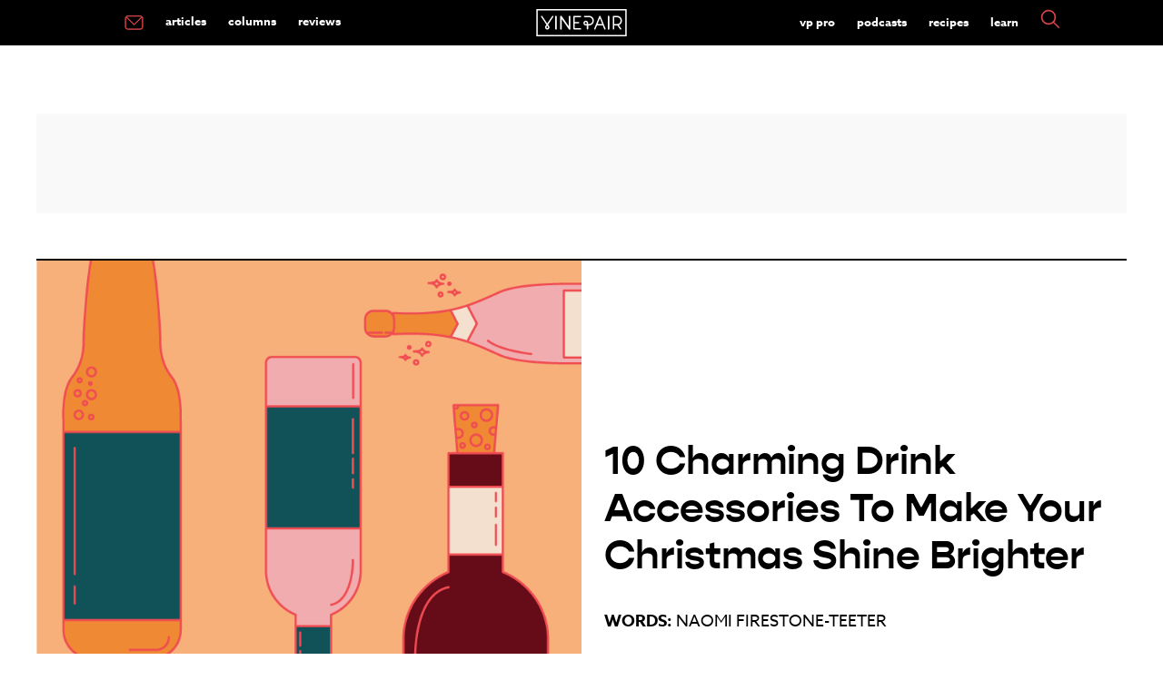

--- FILE ---
content_type: text/html; charset=UTF-8
request_url: https://vinepair.com/wine-blog/10-charming-drink-accessories-to-make-your-christmas-shine-brighter/
body_size: 23429
content:
<!doctype html>
<html class="no-js" lang="en-US" >
	<head>
		<meta charset="UTF-8" />
		<meta name="viewport" content="width=device-width, initial-scale=1.0" />
		<link rel="preconnect" href="https://www.googletagmanager.com" />
		<link rel="preconnect" href="https://cdn.confiant-integrations.net" />
		<link rel="preconnect" href="https://player.mediafuse.com" />
		<link rel="preconnect" href="https://p.typekit.net" />
		<link rel="preconnect" href="https://use.typekit.net" />
		<link rel="preconnect" href="https://use.typekit.net" crossorigin />
		<link rel="dns-prefetch" href="https://securepubads.g.doubleclick.net">
		
		<!--
		<link rel="stylesheet" href="https://use.typekit.net/mfb5wgd.css">
		<link rel="preload" href="https://use.typekit.net/mfb5wgd.css" as="style">
		-->
		<style type="text/css">
		@import url(https://p.typekit.net/p.css?s=1&k=mfb5wgd&ht=tk&f=9869.9871.18438.18445.43709&a=85928622&app=typekit&e=css);@font-face{font-family:"kepler-std";src:url(https://use.typekit.net/af/de0ac1/000000000000000000013146/27/l?primer=7fa3915bdafdf03041871920a205bef951d72bf64dd4c4460fb992e3ecc3a862&fvd=n4&v=3) format("woff2"),url(https://use.typekit.net/af/de0ac1/000000000000000000013146/27/d?primer=7fa3915bdafdf03041871920a205bef951d72bf64dd4c4460fb992e3ecc3a862&fvd=n4&v=3) format("woff"),url(https://use.typekit.net/af/de0ac1/000000000000000000013146/27/a?primer=7fa3915bdafdf03041871920a205bef951d72bf64dd4c4460fb992e3ecc3a862&fvd=n4&v=3) format("opentype");font-display:swap;font-style:normal;font-weight:400;font-stretch:normal}@font-face{font-family:"kepler-std";src:url(https://use.typekit.net/af/3f55d3/00000000000000000001313f/27/l?primer=7fa3915bdafdf03041871920a205bef951d72bf64dd4c4460fb992e3ecc3a862&fvd=n7&v=3) format("woff2"),url(https://use.typekit.net/af/3f55d3/00000000000000000001313f/27/d?primer=7fa3915bdafdf03041871920a205bef951d72bf64dd4c4460fb992e3ecc3a862&fvd=n7&v=3) format("woff"),url(https://use.typekit.net/af/3f55d3/00000000000000000001313f/27/a?primer=7fa3915bdafdf03041871920a205bef951d72bf64dd4c4460fb992e3ecc3a862&fvd=n7&v=3) format("opentype");font-display:swap;font-style:normal;font-weight:700;font-stretch:normal}@font-face{font-family:"azo-sans-web";src:url(https://use.typekit.net/af/9aa4fe/000000000000000000013f4e/27/l?primer=7cdcb44be4a7db8877ffa5c0007b8dd865b3bbc383831fe2ea177f62257a9191&fvd=n7&v=3) format("woff2"),url(https://use.typekit.net/af/9aa4fe/000000000000000000013f4e/27/d?primer=7cdcb44be4a7db8877ffa5c0007b8dd865b3bbc383831fe2ea177f62257a9191&fvd=n7&v=3) format("woff"),url(https://use.typekit.net/af/9aa4fe/000000000000000000013f4e/27/a?primer=7cdcb44be4a7db8877ffa5c0007b8dd865b3bbc383831fe2ea177f62257a9191&fvd=n7&v=3) format("opentype");font-display:swap;font-style:normal;font-weight:700;font-stretch:normal}@font-face{font-family:"azo-sans-web";src:url(https://use.typekit.net/af/9dc3b1/000000000000000000013f8f/27/l?primer=7cdcb44be4a7db8877ffa5c0007b8dd865b3bbc383831fe2ea177f62257a9191&fvd=n4&v=3) format("woff2"),url(https://use.typekit.net/af/9dc3b1/000000000000000000013f8f/27/d?primer=7cdcb44be4a7db8877ffa5c0007b8dd865b3bbc383831fe2ea177f62257a9191&fvd=n4&v=3) format("woff"),url(https://use.typekit.net/af/9dc3b1/000000000000000000013f8f/27/a?primer=7cdcb44be4a7db8877ffa5c0007b8dd865b3bbc383831fe2ea177f62257a9191&fvd=n4&v=3) format("opentype");font-display:swap;font-style:normal;font-weight:400;font-stretch:normal}@font-face{font-family:"gopher";src:url(https://use.typekit.net/af/1bcb70/00000000000000007735cb0f/30/l?primer=7fa3915bdafdf03041871920a205bef951d72bf64dd4c4460fb992e3ecc3a862&fvd=n7&v=3) format("woff2"),url(https://use.typekit.net/af/1bcb70/00000000000000007735cb0f/30/d?primer=7fa3915bdafdf03041871920a205bef951d72bf64dd4c4460fb992e3ecc3a862&fvd=n7&v=3) format("woff"),url(https://use.typekit.net/af/1bcb70/00000000000000007735cb0f/30/a?primer=7fa3915bdafdf03041871920a205bef951d72bf64dd4c4460fb992e3ecc3a862&fvd=n7&v=3) format("opentype");font-display:swap;font-style:normal;font-weight:700;font-stretch:normal}.tk-kepler-std{font-family:"kepler-std",serif}.tk-azo-sans-web{font-family:"azo-sans-web",sans-serif}.tk-gopher{font-family:"gopher",sans-serif}
		</style>
		<link rel='stylesheet' id='main-stylesheet-css'  href='/wp-content/themes/miladys/dist/assets/css/app.css?ver=3.6.4.3' type='text/css' media='all' />
					
					<link rel="preload" as="image" href="https://vinepair.com/wp-content/themes/miladys/src/assets/images/article-card-small.png" media="(max-width: 799px)">
					<link rel="preload" as="image" href="https://vinepair.com/wp-content/themes/miladys/src/assets/images/article-card.png" media="(min-width: 800px)">
					
				
					 <script> 
		// Define dataLayer and the gtag function. 
		window.dataLayer = window.dataLayer || []; 
		function gtag(){dataLayer.push(arguments);} 

	   /* 1.  Default for EU/EEA + UK: deny until the user makes a choice */
	    gtag('consent', 'default', {
	      ad_storage:          'denied',
	      analytics_storage:   'denied',
	      ad_user_data:        'denied',
	      ad_personalization:  'denied',
	      /* EU-27 + IS, LI, NO + GB */
	      region: [
	        'AT','BE','BG','HR','CY','CZ','DK','EE','FI','FR','DE','GR','HU',
	        'IE','IT','LV','LT','LU','MT','NL','PL','PT','RO','SK','SI','ES',
	        'SE','IS','LI','NO','GB'
	      ]
	    });

	    /* 2.  Fallback for everyone else */
	    gtag('consent', 'default', {
	      ad_storage:          'granted',
	      analytics_storage:   'granted',
	      ad_user_data:        'granted',
	      ad_personalization:  'granted'
	    });
		</script>
		<!-- Google tag (gtag.js) -->
		<script async src="https://www.googletagmanager.com/gtag/js?id=G-XG3BM0L9DD"></script>
		<script>
  		  window.dataLayer = window.dataLayer || [];
  		  function gtag(){dataLayer.push(arguments);}
  		  gtag('js', new Date());

		  gtag('config', 'G-XG3BM0L9DD');

		 // gtag('config', 'UA-35791346-1');

		  </script>

		<script id="plausible" data-domain="vinepair.com" data-api="https://margarita.vprecipes.workers.dev/shaker/event" src="https://margarita.vprecipes.workers.dev/ingredients/script.manual.compat.outbound-links.js"></script>
		<script>window.plausible = window.plausible || function() { (window.plausible.q = window.plausible.q || []).push(arguments) }</script>
		<script>
		  plausible('pageview', { u: window.location.href });
		</script>
		<script>
		
			
		</script>
				
		<link rel="apple-touch-icon" sizes="180x180" href="/apple-touch-icon.png?v=e1l2m9y2r05">
		<link rel="icon" type="image/png" sizes="32x32" href="/favicon-32x32.png?v=e1l2m9y2r05">
		<link rel="icon" type="image/png" sizes="16x16" href="/favicon-16x16.png?v=e1l2m9y2r05">
		<link rel="mask-icon" href="/safari-pinned-tab.svg?v=e1l2m9y2r" color="#F04C51">
		<link rel="shortcut icon" href="/favicon.ico?v=e1l2m9y2r05">
						<!-- OneTrust Cookies Consent Notice start -->
				<script type="text/javascript" async data-type="lazy" data-src="https://cdn.cookielaw.org/consent/772a1bd3-10bd-4524-a744-3cb3a4c686e3/OtAutoBlock.js"></script>
				<script  type="text/javascript" charset="UTF-8" data-domain-script="772a1bd3-10bd-4524-a744-3cb3a4c686e3" data-type="lazy" data-src="https://cdn.cookielaw.org/scripttemplates/otSDKStub.js"></script>
				<script type="text/javascript">
					var pixelLDU = 'LDU';
					function OptanonWrapper() { 
						if (OptanonActiveGroups.indexOf(',C0004,') == -1) {
						 } else  { 
							 // do nothing
						} 
					}
				</script>
				<!-- OneTrust Cookies Consent Notice end -->
				<meta name='robots' content='index, follow, max-image-preview:large, max-snippet:-1, max-video-preview:-1' />
	<style>img:is([sizes="auto" i], [sizes^="auto," i]) { contain-intrinsic-size: 3000px 1500px }</style>
	<link rel="alternate" type="application/rss+xml" title="VinePair &raquo; RSS Feed" href="https://vinepair.com/feed/" />
	<!-- This site is optimized with the Yoast SEO Premium plugin v26.7 (Yoast SEO v26.7) - https://yoast.com/wordpress/plugins/seo/ -->
	<title>10 Charming Drink Accessories To Make Your Christmas Shine Brighter | VinePair</title>
	<meta name="description" content="It&#039;s Christmas, and time to whip out the festive stuff. Here are ten of our favorite accessories for your holiday table." />
	<link rel="canonical" href="https://vinepair.com/wine-blog/10-charming-drink-accessories-to-make-your-christmas-shine-brighter/" />
	<meta property="og:locale" content="en_US" />
	<meta property="og:type" content="article" />
	<meta property="og:title" content="10 Charming Drink Accessories To Make Your Christmas Shine Brighter" />
	<meta property="og:description" content="This Christmas it’s time to save your everyday glassware and accessories for the rest of the year and whip out the festive stuff instead. Don’t have the festive stuff? Don’t worry, I’ve compiled a list of my favorite accessories for you holiday table. They’re sure to add an additional sparkle to your holiday." />
	<meta property="og:url" content="https://vinepair.com/wine-blog/10-charming-drink-accessories-to-make-your-christmas-shine-brighter/" />
	<meta property="og:site_name" content="VinePair" />
	<meta property="article:publisher" content="https://www.facebook.com/Vinepair" />
	<meta property="article:published_time" content="2015-12-21T12:00:34+00:00" />
	<meta property="og:image" content="https://vinepair.com/wp-content/uploads/2015/12/christmas-table-social.jpg" />
	<meta property="og:image:width" content="1200" />
	<meta property="og:image:height" content="627" />
	<meta property="og:image:type" content="image/jpeg" />
	<meta name="author" content="Naomi Firestone-Teeter" />
	<meta name="twitter:card" content="summary_large_image" />
	<meta name="twitter:creator" content="@naomifirestone" />
	<meta name="twitter:site" content="@VinePair" />
	<meta name="twitter:label1" content="Written by" />
	<meta name="twitter:data1" content="Naomi Firestone-Teeter" />
	<meta name="twitter:label2" content="Est. reading time" />
	<meta name="twitter:data2" content="2 minutes" />
	<!-- / Yoast SEO Premium plugin. -->


<style id='classic-theme-styles-inline-css' type='text/css'>
/*! This file is auto-generated */
.wp-block-button__link{color:#fff;background-color:#32373c;border-radius:9999px;box-shadow:none;text-decoration:none;padding:calc(.667em + 2px) calc(1.333em + 2px);font-size:1.125em}.wp-block-file__button{background:#32373c;color:#fff;text-decoration:none}
</style>
<script type="text/javascript" src="https://vinepair.com/wp-content/themes/miladys/src/assets/js/lib/jquery-3.5.1.min.js?ver=6.8.3" id="jquery-js"></script>
<script type="text/javascript" src="https://vinepair.com/wp-content/themes/miladys/src/assets/js/lib/jquery-migrate-3.3.1.min.js?ver=6.8.3" id="jquery-migrate-js"></script>
	 	<script type='text/javascript'>
	 		// https://github.com/jquery/jquery/issues/2871#issuecomment-497963776
	 		jQuery.event.special.touchstart = {
	 		  setup: function( _, ns, handle ){
	 		    this.addEventListener("touchstart", handle, { passive: true });
	 		  }
	 		};
	 	</script>
	
	
	
	<script type='text/javascript' data-type="lazy" data-src="[data-uri]"></script>	 
			 
<!-- Standard Wrapper for Vinepair created on 6.10.20 -->
<script>
    var myPropertyId = 'TuxhpSDkaSHSzQCT2yeNi-FfNws';
    window.confiant = window.confiant || {};
    window.confiant[myPropertyId] = window.confiant[myPropertyId] || {clientSettings: {}};
    var clientSettings = window.confiant[myPropertyId].clientSettings || (window.confiant[myPropertyId].clientSettings = {});
    clientSettings.prebidNameSpace = 'vmpbjs';
</script>
<script async="async" src="https://cdn.confiant-integrations.net/TuxhpSDkaSHSzQCT2yeNi-FfNws/gpt_and_prebid/config.js"></script>
	
	<script> !(function () { window.googletag = window.googletag || {}; window.vmpbjs = window.vmpbjs || {}; window.vpb = window.vpb || {}; vpb.cmd = vpb.cmd || []; vpb.st=Date.now();  vpb.fastLoad = true; googletag.cmd = googletag.cmd || []; vmpbjs.cmd = vmpbjs.cmd || []; var cmds = []; try{ cmds = googletag.cmd.slice(0); googletag.cmd.length = 0; }catch(e){} var ready = false; function exec(cb) { return cb.call(googletag); } var overriden = false; googletag.cmd.push(function () { overriden = true; googletag.cmd.unshift = function (cb) { if (ready) { return exec(cb); } cmds.unshift(cb); if (cb._startgpt) { ready = true; for (var k = 0; k < cmds.length; k++) { exec(cmds[k]); } } }; googletag.cmd.push = function (cb) { if (ready) { return exec(cb); } cmds.push(cb); }; }); if(!overriden){ googletag.cmd.push = function (cb) { cmds.push(cb); }; googletag.cmd.unshift = function (cb) { cmds.unshift(cb); if (cb._startgpt) { ready = true; if (googletag.apiReady) { cmds.forEach(function (cb) { googletag.cmd.push(cb); }); } else { googletag.cmd = cmds; } } }; } var dayMs = 36e5, cb = parseInt(Date.now() / dayMs), vpbSrc = '//player.mediafuse.com/prebidlink/' + cb + '/wrapper_hb_305966_6621.js', pbSrc = vpbSrc.replace('wrapper_hb', 'hb'), gptSrc = '//securepubads.g.doubleclick.net/tag/js/gpt.js', c = document.head || document.body || document.documentElement; function loadScript(src, cb) { var s = document.createElement('script'); s.src = src; s.defer=false; c.appendChild(s); s.onload = cb; s.onerror = function(){ var fn = function(){}; fn._startgpt = true; googletag.cmd.unshift(fn); }; return s; } loadScript(pbSrc); loadScript(gptSrc); loadScript(vpbSrc); })() </script>
	
	
	<!-- Facebook Pixel Code -->
	<script type="text/javascript" class="optanon-category-C0008">
	!function(f,b,e,v,n,t,s){if(f.fbq)return;n=f.fbq=function(){n.callMethod?
	n.callMethod.apply(n,arguments):n.queue.push(arguments)};if(!f._fbq)f._fbq=n;
	n.push=n;n.loaded=!0;n.version='2.0';n.queue=[];t=b.createElement(e);t.async=!0;
	t.src=v;s=b.getElementsByTagName(e)[0];s.parentNode.insertBefore(t,s)}(window,
	document,'script','https://connect.facebook.net/en_US/fbevents.js');
	fbq('dataProcessingOptions', [pixelLDU], 0, 0);
	fbq('init', '2402990879977938');
	fbq('track', 'PageView');
	fbq('track', 'ViewContent',{tax_tag: ['christmas','dinner party','entertaining',]});
			const quaryParams = new Proxy(new URLSearchParams(window.location.search), {
			  get: (searchParams, prop) => searchParams.get(prop),
			});
			let refvalue = quaryParams.fbclid;
			if (refvalue !== null) {
				fbq('track', 'ViewContent',{source: ['fb']});
			} 
				</script>
	<noscript><img height="1" width="1" style="display:none"
	src="https://www.facebook.com/tr?id=2402990879977938&ev=PageView&noscript=1"
	/></noscript>
	<!-- DO NOT MODIFY -->
	<!-- End Facebook Pixel Code -->
    <script>
      // create the Keywee Tracker tag
      (function (w, d) {
        w.kwa || (w.kwa = function () {
          (w.kwa.q = w.kwa.q || []).push(arguments);
        });
        s = d.createElement('script');
        s.src = '//cdn.keywee.co/dist/analytics.min.js';
        s.async = true;
        f = d.scripts[0];
        f.parentNode.insertBefore(s, f);
      })(window, document);

      // initialize the Keywee Tracker
      kwa('initialize',5719);
    </script>
	
				<script type="text/javascript">
				window.audigentData = {
			tax_tag: ['christmas','dinner party','entertaining',]
		};
		</script>
			

	<meta property="fb:admins" content="2604330" />
	<meta property="fb:admins" content="2600851" />
	<meta property="fb:pages" content="481722305228597" />
	<meta name="msvalidate.01" content="E2094F2F289CDEF921A2319468FD71A7" />

	


		<!-- Need To Move To Orbit Carousel For The Three Articles -->
	
	
	

	<script type="text/javascript" class="optanon-category-C0004">
  	  var googletag = googletag || {};
  	  googletag.cmd = googletag.cmd || [];
  		  var REFRESH_KEY = 'refresh';
          var REFRESH_VALUE = 'true';
			 
	  var ads = {};
      var isMobile = /iPhone|iPod|BlackBerry|Opera Mini|(android|bbd+|meego).+mobile/i.test(
        navigator.userAgent
      );

	  /* -------------------------- */
  googletag.cmd.push(function() {
	  
 	 		function loadAdonFastCon() {
			return googletag.defineSlot('/82631139/Mobile_Outstream', [1, 1],'div-gpt-ad-1509556474574-1').setTargeting('is_home', 'no').setTargeting('post_id', '14857').setTargeting('post_tags', ["christmas","dinner-party","entertaining"]).setTargeting('post_cats', "post").setTargeting('post_types', []).setTargeting('post_wbs', []).setTargeting('env', 'prod').setTargeting('is_sponsored', 'no').setTargeting('target_away', 'no').addService(googletag.pubads());
			}
			function checkInternetSpeed() {
				if (/\slow-2g|2g|3g/.test(navigator.connection.effectiveType)) {
					this.connection = "slow";
				} else {
					this.connection = "Fast connection";
					loadAdonFastCon();
				}
			}
			if (isMobile) {
				if (navigator.connection) {
					checkInternetSpeed();
				} else { 
					this.connection = "unknown";
					loadAdonFastCon();
				}
			
	
	  googletag.defineSlot('/82631139/MOB_1x1', [1, 1], 'div-gpt-ad-1557193251712-0').setTargeting('is_home', 'no').setTargeting('post_id', '14857').setTargeting('post_tags', ["christmas","dinner-party","entertaining"]).setTargeting('post_cats', "post").setTargeting('post_types', []).setTargeting('post_wbs', []).setTargeting('env', 'prod').setTargeting('is_sponsored', 'no').setTargeting('target_away', 'no').addService(googletag.pubads());
		
		
		googletag.defineSlot('/82631139/MOB_Leaderboard', [320,50], 'MOB_Leaderboard').setTargeting('is_home', 'no').setTargeting('post_id', '14857').setTargeting('post_tags', ["christmas","dinner-party","entertaining"]).setTargeting('post_cats', "post").setTargeting('post_types', []).setTargeting('post_wbs', []).setTargeting('env', 'prod').setTargeting('is_sponsored', 'no').setTargeting('target_away', 'no').addService(googletag.pubads());
	  // Slots That Used To be Auto
	  mob_ad=googletag.defineSlot('/82631139/MOB_Adhesion', [320, 50], 'MOB_Adhesion').setTargeting('post_id', '14857').setTargeting('post_tags', ["christmas","dinner-party","entertaining"]).setTargeting('post_cats', "post").setTargeting('post_types', []).setTargeting('post_wbs', []).setTargeting('env', 'prod').setTargeting('is_sponsored', 'no').setTargeting('target_away', 'no').addService(googletag.pubads());

	  
	} else {
	  googletag.defineSlot('/82631139/Desktop_Outstream', [1, 1], 'div-gpt-ad-1509556474574-0').setTargeting('is_home', 'no').setTargeting('post_id', '14857').setTargeting('post_tags', ["christmas","dinner-party","entertaining"]).setTargeting('post_cats', "post").setTargeting('post_types', []).setTargeting('post_wbs', []).setTargeting('env', 'prod').setTargeting('is_sponsored', 'no').setTargeting('target_away', 'no').addService(googletag.pubads());
	// Slots That Used To be Auto
	   googletag.defineSlot('/82631139/DSK_Rectangle_1', [[300, 600], [160, 600], [300, 250]], 'DSK_Rectangle_1').setTargeting('post_id', '14857').setTargeting('post_tags', ["christmas","dinner-party","entertaining"]).setTargeting('post_cats', "post").setTargeting('post_types', []).setTargeting('post_wbs', []).setTargeting('env', 'prod').setTargeting('is_sponsored', 'no').setTargeting('target_away', 'no').addService(googletag.pubads());
	   sticky_rail=googletag.defineSlot('/82631139/DSK_Rectangle_2', [300, 250], 'DSK_Rectangle_2').setTargeting('post_id', '14857').setTargeting('post_tags', ["christmas","dinner-party","entertaining"]).setTargeting('post_cats', "post").setTargeting('post_types', []).setTargeting('post_wbs', []).setTargeting('env', 'prod').setTargeting('is_sponsored', 'no').setTargeting('target_away', 'no').setTargeting(REFRESH_KEY, REFRESH_VALUE).setTargeting('test','event').addService(googletag.pubads());
	   
	   	    googletag.defineSlot('/82631139/DSK_Leaderboard_1_NS', [728, 90], 'DSK_Leaderboard_1_NS').setTargeting('post_id', '14857').setTargeting('post_tags', ["christmas","dinner-party","entertaining"]).setTargeting('post_cats', "post").setTargeting('post_types', []).setTargeting('post_wbs', []).setTargeting('env', 'prod').setTargeting('is_sponsored', 'no').setTargeting('target_away', 'no').addService(googletag.pubads());
	     	   googletag.defineSlot('/82631139/DSK_Leaderboard_2', [728, 90], 'DSK_Leaderboard_2').setTargeting('post_id', '14857').setTargeting('post_tags', ["christmas","dinner-party","entertaining"]).setTargeting('post_cats', "post").setTargeting('post_types', []).setTargeting('post_wbs', []).setTargeting('env', 'prod').setTargeting('is_sponsored', 'no').setTargeting('target_away', 'no').addService(googletag.pubads());
		}
		
		 googletag.defineSlot('/82631139/Native_1x1', [1, 1], 'div-gpt-ad-1598548500304-0').setTargeting('post_id', '14857').setTargeting('post_tags', ["christmas","dinner-party","entertaining"]).setTargeting('post_cats', "post").setTargeting('post_types', []).setTargeting('post_wbs', []).setTargeting('env', 'prod').setTargeting('is_sponsored', 'no').setTargeting('target_away', 'no').addService(googletag.pubads());
		
				
						inContentAds(ads);

				//googletag.pubads().enableLazyLoad({
				//fetchMarginPercent: 0,
				//renderMarginPercent: 0,
				//});
								googletag.pubads().enableSingleRequest();
								googletag.pubads().disableInitialLoad();
		  
						   var SECONDS_TO_WAIT_AFTER_VIEWABILITY = 1;
						    googletag.pubads().addEventListener('impressionViewable', function(event) {
				    var slot = event.slot;
				    if (slot.getTargeting(REFRESH_KEY).indexOf(REFRESH_VALUE) > -1) {
				      setTimeout(function() {
				        googletag.pubads().refresh([sticky_rail]);
				      }, 30000);
				    }
				  });
						googletag.enableServices();
					  });

						if (isMobile) {
					  setInterval(function() {
				      googletag.cmd.push(function() {
				        googletag.pubads().refresh([mob_ad]);
				      });
				    }, 30000);} 
		
					/*	else {setInterval(function() {
				      googletag.cmd.push(function() {
				        googletag.pubads().refresh([sticky_rail]);
				      });
				    }, 30000);} */

					</script>
	
	<script>
	$.fn.stickyAdSlot = function (section) {
			var $block = $(this);
			var $section = $(section);

			var stickyTimeout;
			// var wpAdminPanelShow = $('#wpadminbar').css('display') === 'block';
			var offset = '0';
			
			if ($block.hasClass('stickyAd')) {
				$block.css('background-color', '#fff');
			}
			
			/*
			if ($block.hasClass('ad-unit-sticky')) {
					clearTimeout(stickyTimeout);
					if ($(window).scrollTop() > $section.offset().top) {
							$block.addClass('stickyAd').css('top', offset);
							if (stickyTimeout == undefined) {
									var stickyTimeout = setTimeout(function() {
											$block.removeClass('stickyAd').removeClass('ad-unit-sticky');
									}, 7000);
							}
					} else {
							$block.removeClass('stickyAd');
					}
			} else {
					if ($(window).scrollTop() <= $section.offset().top) {
							$block.addClass('ad-unit-sticky');
							clearTimeout(stickyTimeout);
					}
			} */
	};
	
    

	if (isMobile) {
		$('#MOB_Leaderboard').addClass('ad-unit-sticky');

		$(window).scroll(function () {
			$('#MOB_Leaderboard').stickyAdSlot('header.site-header');
		});
	}
	
    setTimeout(function () {      
            $("#MOB_Leaderboard").removeClass("stickyAd");         
   }, 10000);
</script>
    	<!-- Audience Tag PExtend -->
 	<script async defer type="text/javascript" class="optanon-category-C0004" data-type="lazy" data-src="https://one.progmxs.com/seg?add=26951177&t=1"></script>
 	<!-- End Audience Tag -->
	
	
	
			<!-- Apple News Metadata -->
		<script type="application/ld+json">
		     {
	   		  "an_sections" : "Main",
			 			  "an_label" : ""
			}
				</script>
	</head>

	<body class="wp-singular post-template-default single single-post postid-14857 single-format-standard wp-theme-miladys topbar single-standard category-wine-blog mobile-chunk">
				
		
						
		
	<header class="site-header" role="banner">
		<div class="site-title-bar title-bar" data-responsive-toggle="mobile-menu">
			<div class="title-bar-left">
				<button aria-label="Main Menu" class="menu-icon" type="button" data-toggle="mobile-menu"></button>
				
			</div>
			<div class="title-bar-center">
				<span class="site-mobile-title title-bar-title">
				<a href="https://vinepair.com/" rel="home">
			<svg version="1.1" id="top-bar-logo" xmlns="http://www.w3.org/2000/svg" xmlns:xlink="http://www.w3.org/1999/xlink" x="0px" y="0px"
				 viewbox="0 0 566 170.8"  xml:space="preserve" aria-label="VinePair - Drinking Is Culture">
							 <title id="top-bar-logo">VinePair - Drinking Is Culture</title>
			<style type="text/css">
				.stlogo{fill:#FFFFFF;}	#top-bar-logo {display: inline-block;    vertical-align: middle;    max-width: 100%;    height: auto;} @media screen and (max-width:49.9375em){ #top-bar-logo {height: 35px;} }
			</style>
			<g>
				<g>
					<path class="stlogo" d="M208.5,41.7c-2.8,0-5,2.2-5,5v61.6l-44.9-64.4c-1.2-1.8-3.5-2.6-5.6-1.9s-3.5,2.6-3.5,4.8v77.5						c0,2.8,2.2,5,5,5s5-2.2,5-5V62.8l44.9,64.4c1,1.4,2.5,2.1,4.1,2.1c0.5,0,1-0.1,1.5-0.2c2.1-0.7,3.5-2.6,3.5-4.8V46.8						C213.5,44,211.3,41.7,208.5,41.7"/>
					<path class="stlogo" d="M123.4,41.7c-2.8,0-5,2.2-5,5v77.5c0,2.8,2.2,5,5,5s5-2.2,5-5V46.7C128.4,44,126.2,41.7,123.4,41.7"/>
					<path class="stlogo" d="M452.5,41.7c-2.8,0-5,2.2-5,5v77.5c0,2.8,2.2,5,5,5s5-2.2,5-5V46.7C457.5,44,455.2,41.7,452.5,41.7"/>
					<path class="stlogo" d="M483,128.5c2.4,0,4.3-1.9,4.3-4.3v-21.6h19c0.2,0,0.3,0,0.5,0h0.7l17.1,24.1c0.8,1.1,2.1,1.8,3.5,1.8						c0.9,0,1.7-0.3,2.5-0.8c1.9-1.4,2.4-4,1-6l-14.8-20.9l0.8-0.3c11.5-4.6,18.9-15.6,18.9-27.9c0-16.6-13.5-30.1-30.1-30.1h-23.2						c-2.4,0-4.3,1.9-4.3,4.3v77.5C478.7,126.6,480.6,128.5,483,128.5z M487.3,51h19c11.9,0,21.5,9.7,21.5,21.5S518.1,94,506.3,94h-19						V51z"/>
					<path class="stlogo" d="M62.6,97.2c0.1,0.2,0.3,0.4,0.5,0.6l0.5,0.5l-0.4,0.5c-2.1,2.5-4.9,5.9-6.1,7.9c-0.3,0.4-0.5,0.9-0.7,1.3						c-0.3,0.5-0.5,1-0.7,1.4c-0.7,1.7-1,3.4-1,5.2c0,7.4,5.8,13.4,13.1,13.8c0.1,0,0.7,0,0.7,0h0.7c7.4-0.4,13.1-6.5,13.1-13.8						c0-1.8-0.3-3.5-1-5.2c-0.2-0.5-0.4-0.9-0.7-1.4c-0.2-0.5-0.5-0.9-0.7-1.3c-1.3-2.2-4.4-6-6.2-8.1l-0.4-0.5l0.4-0.5						c0.2-0.2,0.3-0.4,0.4-0.5l32.3-48.2c0.6-0.9,0.9-2.1,0.6-3.2c-0.2-1.1-0.9-2.1-1.8-2.7c-0.7-0.5-1.5-0.7-2.4-0.7						c-1.4,0-2.8,0.7-3.6,1.9l-31,46.2L37.4,44.2c-0.8-1.2-2.1-1.9-3.6-1.9c-0.8,0-1.7,0.2-2.4,0.7c-0.9,0.6-1.6,1.6-1.8,2.7						s0,2.3,0.6,3.2L62.6,97.2z M63.9,112c0.2-0.3,0.3-0.6,0.5-0.9c0.7-1.1,2.3-3.2,3.5-4.7l0.6-0.7l0.6,0.7c1.2,1.5,2.9,3.6,3.6,4.7						c0.2,0.3,0.3,0.6,0.5,0.9c0.1,0.2,0.2,0.4,0.3,0.6c0.3,0.6,0.4,1.3,0.4,2c0,2.8-2.2,5.1-5,5.3h-0.3h-0.3c-2.8-0.2-4.9-2.5-4.9-5.3						c0-0.7,0.1-1.4,0.4-2.1C63.7,112.5,63.8,112.3,63.9,112z"/>
					<path class="stlogo" d="M236.5,128.5H277c2.4,0,4.3-1.9,4.3-4.3s-1.9-4.3-4.3-4.3h-36.2V89.2H265c2.4,0,4.3-1.9,4.3-4.3						s-1.9-4.3-4.3-4.3h-24.2V50.9H277c2.4,0,4.3-1.9,4.3-4.3s-1.9-4.3-4.3-4.3h-40.5c-2.4,0-4.3,1.9-4.3,4.3v77.5						C232.3,126.6,234.2,128.5,236.5,128.5z"/>
					<path class="stlogo" d="M365.1,128.2c0.5,0.2,1.1,0.3,1.6,0.3c1.8,0,3.3-1,4-2.7l9.4-23.2h36.2l9.4,23.2c0.7,1.6,2.2,2.7,4,2.7						c0.5,0,1.1-0.1,1.6-0.3c1.1-0.4,1.9-1.2,2.3-2.3s0.5-2.2,0-3.3L402.1,45c-0.7-1.6-2.2-2.7-4-2.7s-3.3,1.1-4,2.7l-31.5,77.6						c-0.4,1.1-0.4,2.2,0,3.3C363.3,126.9,364.1,127.8,365.1,128.2z M398.3,58l14.6,36h-29.3L398.3,58z"/>
					<path class="stlogo" d="M299.4,98.4c2.3,2.3,5.2,3.8,8.4,4.2h0.1c0.4,0.1,1,0.1,4.2,0.1c1.1,0,2.4,0,3.6,0h0.7v21.5						c0,2.4,1.9,4.3,4.3,4.3s4.3-1.9,4.3-4.3v-21.6h5.5c16.6,0,30.1-13.5,30.1-30.1S347,42.4,330.4,42.4h-28c-2.4,0-4.3,1.9-4.3,4.3						s1.9,4.3,4.3,4.3h28c11.9,0,21.5,9.7,21.5,21.5S342.2,94,330.4,94h-5.5v-0.7c0-4.4,0-6.8-0.1-7.5v-0.1c-0.5-3.2-1.9-6.1-4.2-8.4						c-2.3-2.3-5.2-3.8-8.5-4.2c-0.7-0.1-1.4-0.1-2.1-0.1s-1.4,0.1-2.1,0.1c-3.2,0.5-6.2,1.9-8.5,4.2s-3.8,5.2-4.2,8.5						c-0.2,1.4-0.2,2.8,0,4.2C295.6,93.1,297.1,96.1,299.4,98.4z M303.6,86.9c0.2-1.4,0.8-2.6,1.8-3.6s2.2-1.6,3.6-1.8						c0.3,0,0.6-0.1,0.9-0.1s0.6,0,0.9,0.1c1.4,0.2,2.6,0.8,3.6,1.8s1.6,2.2,1.8,3.6c0,0.9,0,4.5,0,6.6v0.7h-0.7c-1.2,0-2.5,0-3.6,0						c-2,0-2.8,0-3.1,0c-1.3-0.2-2.5-0.8-3.5-1.8s-1.6-2.2-1.8-3.6C303.5,88.1,303.5,87.5,303.6,86.9z"/>
				</g>
				<path class="stlogo" d="M0,0v170.8h566V0H0z M557.3,162H8.8V8.8h548.5V162z"/>
			</g>
			</svg>
	
				</a>				</span>
			</div>
			<div class="title-bar-right">
								<a href="#search" class="searchButton"><svg style="height: 30px; width: 30px;" version="1.1" id="Layer_1" xmlns="http://www.w3.org/2000/svg" xmlns:xlink="http://www.w3.org/1999/xlink" x="0px" y="0px"
	 viewbox="0 0 110.48 110.48" xml:space="preserve"><style type="text/css">	.search-mobile-svg{fill:#F04E52;stroke:#F04E52;stroke-width:3;stroke-miterlimit:10;}</style><path class="search-mobile-svg" d="M104.12,100.61L74.83,71.32c6.39-7.23,9.92-16.4,9.92-26.14c0-10.57-4.12-20.51-11.59-27.98	C57.74,1.77,32.63,1.77,17.2,17.2s-15.43,40.53,0,55.96c7.47,7.47,17.41,11.59,27.98,11.59c9.74,0,18.91-3.53,26.14-9.92	l29.29,29.29c0.48,0.48,1.12,0.73,1.76,0.73s1.27-0.24,1.76-0.73C105.09,103.15,105.09,101.58,104.12,100.61z M20.71,69.65	c-6.53-6.53-10.13-15.22-10.13-24.47s3.6-17.93,10.13-24.47s15.23-10.13,24.47-10.13s17.93,3.6,24.47,10.13s10.14,15.23,10.14,24.47	s-3.6,17.93-10.14,24.47S54.43,79.79,45.18,79.79S27.25,76.19,20.71,69.65z"/></svg></a>
							</div>
		</div>

		<nav class="site-navigation top-bar" role="navigation">
			<div class="top-bar-left">
				<div class="site-desktop-title top-bar-title">

					<ul id="menu-the-menu" class="dropdown menu desktop-menu" data-dropdown-menu><li id="menu-item-63382" class="menu-news-icon menu-item menu-item-type-custom menu-item-object-custom menu-item-home menu-item-first menu-item-63382"><a href="https://vinepair.com/join-newsletters/"><svg style="height: 16px; width: 21px;" version="1.1" id="Layer_1" xmlns="http://www.w3.org/2000/svg" xmlns:xlink="http://www.w3.org/1999/xlink" x="0px" y="0px"
	 viewbox="0 0 138.08 104.74" xml:space="preserve"><style type="text/css">	.nl-svg{fill:#F04E52;stroke:#F04E52;stroke-width:3;stroke-miterlimit:10;}</style><path class="nl-svg" d="M128.44,8.71c-0.09-0.14-0.15-0.29-0.27-0.41c-0.04-0.04-0.1-0.06-0.15-0.1c-3.55-3.75-8.54-6.13-14.11-6.13	H24.17c-10.74,0-19.47,8.74-19.47,19.47v60.29c0,10.74,8.74,19.47,19.47,19.47h89.75c10.74,0,19.47-8.74,19.47-19.47V21.55	C133.39,16.61,131.48,12.14,128.44,8.71z M113.91,7.04c3.36,0,6.42,1.2,8.88,3.12L69.61,63.35l-53.7-53.7	c2.35-1.64,5.19-2.61,8.26-2.61H113.91z M128.42,81.84c0,8-6.51,14.51-14.51,14.51H24.17c-8,0-14.51-6.51-14.51-14.51V21.55	c0-3.14,1.03-6.03,2.72-8.4l55.47,55.47c0.47,0.47,1.1,0.73,1.76,0.73s1.29-0.26,1.76-0.73l54.79-54.79	c1.42,2.24,2.27,4.88,2.27,7.72V81.84z"/></svg></a></li>
<li id="menu-item-46467" class="menu-item menu-item-type-custom menu-item-object-custom menu-item-has-children menu-item-46467"><a>Articles</a>
<ul class="dropdown menu vertical" data-toggle>
	<li id="menu-item-48013" class="menu-item menu-item-type-custom menu-item-object-custom menu-item-48013"><a href="https://vinepair.com/explore/category/beer/?post_type=post">Beer</a></li>
	<li id="menu-item-64876" class="menu-item menu-item-type-custom menu-item-object-custom menu-item-64876"><a href="https://vinepair.com/explore/category/cheese/?post_type=post">Cheese</a></li>
	<li id="menu-item-64875" class="menu-item menu-item-type-custom menu-item-object-custom menu-item-64875"><a href="https://vinepair.com/explore/category/coffee/?post_type=post">Coffee</a></li>
	<li id="menu-item-48014" class="menu-item menu-item-type-custom menu-item-object-custom menu-item-48014"><a href="https://vinepair.com/explore/category/spirit/?post_type=post">Spirits</a></li>
	<li id="menu-item-48012" class="menu-item menu-item-type-custom menu-item-object-custom menu-item-48012"><a href="https://vinepair.com/explore/category/wine/?post_type=post">Wine</a></li>
	<li id="menu-item-46466" class="menu-item menu-item-type-custom menu-item-object-custom menu-item-46466"><a href="https://vinepair.com/booze-news/">Booze News</a></li>
</ul>
</li>
<li id="menu-item-63362" class="menu-item menu-item-type-custom menu-item-object-custom menu-item-has-children menu-item-63362"><a href="https://vinepair.com/columns/">Columns</a>
<ul class="dropdown menu vertical" data-toggle>
	<li id="menu-item-76793" class="menu-item menu-item-type-post_type menu-item-object-page menu-item-76793"><a href="https://vinepair.com/ask-adam/">Ask Adam</a></li>
	<li id="menu-item-30899" class="menu-item menu-item-type-taxonomy menu-item-object-category menu-item-30899"><a href="https://vinepair.com/buy-this-booze/">Buy This Booze</a></li>
	<li id="menu-item-63366" class="menu-item menu-item-type-post_type menu-item-object-page menu-item-63366"><a href="https://vinepair.com/free-pour/">Free Pour</a></li>
	<li id="menu-item-30900" class="menu-item menu-item-type-taxonomy menu-item-object-category menu-item-30900"><a href="https://vinepair.com/good-wine-reviews/">Good Wines You Can Actually Find</a></li>
	<li id="menu-item-127444" class="menu-item menu-item-type-custom menu-item-object-custom menu-item-127444"><a href="https://vinepair.com/hop-take/">Hop Take</a></li>
	<li id="menu-item-63367" class="menu-item menu-item-type-post_type menu-item-object-page menu-item-63367"><a href="https://vinepair.com/need-to-know/">Need To Know</a></li>
	<li id="menu-item-171120" class="menu-item menu-item-type-post_type menu-item-object-page menu-item-171120"><a href="https://vinepair.com/techniques-column/">Techniques!</a></li>
	<li id="menu-item-76884" class="menu-item menu-item-type-post_type menu-item-object-page menu-item-76884"><a href="https://vinepair.com/we-asked/">We Asked</a></li>
</ul>
</li>
<li id="menu-item-15913" class="menu-item menu-item-type-custom menu-item-object-custom menu-item-has-children menu-item-last menu-item-15913"><a>Reviews</a>
<ul class="dropdown menu vertical" data-toggle>
	<li id="menu-item-183804" class="menu-item menu-item-type-post_type menu-item-object-post menu-item-183804"><a href="https://vinepair.com/buy-this-booze/best-rose-2025/">30 Best Rosés</a></li>
	<li id="menu-item-186658" class="menu-item menu-item-type-post_type menu-item-object-post menu-item-186658"><a href="https://vinepair.com/articles/best-spirits-2025/">50 Best Spirits</a></li>
	<li id="menu-item-185785" class="menu-item menu-item-type-post_type menu-item-object-post menu-item-185785"><a href="https://vinepair.com/articles/best-wines-2025/">50 Best Wines</a></li>
	<li id="menu-item-78892" class="menu-item menu-item-type-custom menu-item-object-custom menu-item-78892"><a href="https://vinepair.com/review/category/spirits/">Spirits Reviews</a></li>
	<li id="menu-item-63361" class="menu-item menu-item-type-custom menu-item-object-custom menu-item-63361"><a href="https://vinepair.com/review/category/wine/">Wine Reviews</a></li>
</ul>
</li>
</ul>				</div>
			</div>
							<div class="top-bar-center">
					<a href="https://vinepair.com/" rel="home">
			<svg version="1.1" id="top-bar-logo" xmlns="http://www.w3.org/2000/svg" xmlns:xlink="http://www.w3.org/1999/xlink" x="0px" y="0px"
				 viewbox="0 0 566 170.8"  xml:space="preserve" aria-label="VinePair - Drinking Is Culture">
							 <title id="top-bar-logo">VinePair - Drinking Is Culture</title>
			<style type="text/css">
				.stlogo{fill:#FFFFFF;}	#top-bar-logo {display: inline-block;    vertical-align: middle;    max-width: 100%;    height: auto;} @media screen and (max-width:49.9375em){ #top-bar-logo {height: 35px;} }
			</style>
			<g>
				<g>
					<path class="stlogo" d="M208.5,41.7c-2.8,0-5,2.2-5,5v61.6l-44.9-64.4c-1.2-1.8-3.5-2.6-5.6-1.9s-3.5,2.6-3.5,4.8v77.5						c0,2.8,2.2,5,5,5s5-2.2,5-5V62.8l44.9,64.4c1,1.4,2.5,2.1,4.1,2.1c0.5,0,1-0.1,1.5-0.2c2.1-0.7,3.5-2.6,3.5-4.8V46.8						C213.5,44,211.3,41.7,208.5,41.7"/>
					<path class="stlogo" d="M123.4,41.7c-2.8,0-5,2.2-5,5v77.5c0,2.8,2.2,5,5,5s5-2.2,5-5V46.7C128.4,44,126.2,41.7,123.4,41.7"/>
					<path class="stlogo" d="M452.5,41.7c-2.8,0-5,2.2-5,5v77.5c0,2.8,2.2,5,5,5s5-2.2,5-5V46.7C457.5,44,455.2,41.7,452.5,41.7"/>
					<path class="stlogo" d="M483,128.5c2.4,0,4.3-1.9,4.3-4.3v-21.6h19c0.2,0,0.3,0,0.5,0h0.7l17.1,24.1c0.8,1.1,2.1,1.8,3.5,1.8						c0.9,0,1.7-0.3,2.5-0.8c1.9-1.4,2.4-4,1-6l-14.8-20.9l0.8-0.3c11.5-4.6,18.9-15.6,18.9-27.9c0-16.6-13.5-30.1-30.1-30.1h-23.2						c-2.4,0-4.3,1.9-4.3,4.3v77.5C478.7,126.6,480.6,128.5,483,128.5z M487.3,51h19c11.9,0,21.5,9.7,21.5,21.5S518.1,94,506.3,94h-19						V51z"/>
					<path class="stlogo" d="M62.6,97.2c0.1,0.2,0.3,0.4,0.5,0.6l0.5,0.5l-0.4,0.5c-2.1,2.5-4.9,5.9-6.1,7.9c-0.3,0.4-0.5,0.9-0.7,1.3						c-0.3,0.5-0.5,1-0.7,1.4c-0.7,1.7-1,3.4-1,5.2c0,7.4,5.8,13.4,13.1,13.8c0.1,0,0.7,0,0.7,0h0.7c7.4-0.4,13.1-6.5,13.1-13.8						c0-1.8-0.3-3.5-1-5.2c-0.2-0.5-0.4-0.9-0.7-1.4c-0.2-0.5-0.5-0.9-0.7-1.3c-1.3-2.2-4.4-6-6.2-8.1l-0.4-0.5l0.4-0.5						c0.2-0.2,0.3-0.4,0.4-0.5l32.3-48.2c0.6-0.9,0.9-2.1,0.6-3.2c-0.2-1.1-0.9-2.1-1.8-2.7c-0.7-0.5-1.5-0.7-2.4-0.7						c-1.4,0-2.8,0.7-3.6,1.9l-31,46.2L37.4,44.2c-0.8-1.2-2.1-1.9-3.6-1.9c-0.8,0-1.7,0.2-2.4,0.7c-0.9,0.6-1.6,1.6-1.8,2.7						s0,2.3,0.6,3.2L62.6,97.2z M63.9,112c0.2-0.3,0.3-0.6,0.5-0.9c0.7-1.1,2.3-3.2,3.5-4.7l0.6-0.7l0.6,0.7c1.2,1.5,2.9,3.6,3.6,4.7						c0.2,0.3,0.3,0.6,0.5,0.9c0.1,0.2,0.2,0.4,0.3,0.6c0.3,0.6,0.4,1.3,0.4,2c0,2.8-2.2,5.1-5,5.3h-0.3h-0.3c-2.8-0.2-4.9-2.5-4.9-5.3						c0-0.7,0.1-1.4,0.4-2.1C63.7,112.5,63.8,112.3,63.9,112z"/>
					<path class="stlogo" d="M236.5,128.5H277c2.4,0,4.3-1.9,4.3-4.3s-1.9-4.3-4.3-4.3h-36.2V89.2H265c2.4,0,4.3-1.9,4.3-4.3						s-1.9-4.3-4.3-4.3h-24.2V50.9H277c2.4,0,4.3-1.9,4.3-4.3s-1.9-4.3-4.3-4.3h-40.5c-2.4,0-4.3,1.9-4.3,4.3v77.5						C232.3,126.6,234.2,128.5,236.5,128.5z"/>
					<path class="stlogo" d="M365.1,128.2c0.5,0.2,1.1,0.3,1.6,0.3c1.8,0,3.3-1,4-2.7l9.4-23.2h36.2l9.4,23.2c0.7,1.6,2.2,2.7,4,2.7						c0.5,0,1.1-0.1,1.6-0.3c1.1-0.4,1.9-1.2,2.3-2.3s0.5-2.2,0-3.3L402.1,45c-0.7-1.6-2.2-2.7-4-2.7s-3.3,1.1-4,2.7l-31.5,77.6						c-0.4,1.1-0.4,2.2,0,3.3C363.3,126.9,364.1,127.8,365.1,128.2z M398.3,58l14.6,36h-29.3L398.3,58z"/>
					<path class="stlogo" d="M299.4,98.4c2.3,2.3,5.2,3.8,8.4,4.2h0.1c0.4,0.1,1,0.1,4.2,0.1c1.1,0,2.4,0,3.6,0h0.7v21.5						c0,2.4,1.9,4.3,4.3,4.3s4.3-1.9,4.3-4.3v-21.6h5.5c16.6,0,30.1-13.5,30.1-30.1S347,42.4,330.4,42.4h-28c-2.4,0-4.3,1.9-4.3,4.3						s1.9,4.3,4.3,4.3h28c11.9,0,21.5,9.7,21.5,21.5S342.2,94,330.4,94h-5.5v-0.7c0-4.4,0-6.8-0.1-7.5v-0.1c-0.5-3.2-1.9-6.1-4.2-8.4						c-2.3-2.3-5.2-3.8-8.5-4.2c-0.7-0.1-1.4-0.1-2.1-0.1s-1.4,0.1-2.1,0.1c-3.2,0.5-6.2,1.9-8.5,4.2s-3.8,5.2-4.2,8.5						c-0.2,1.4-0.2,2.8,0,4.2C295.6,93.1,297.1,96.1,299.4,98.4z M303.6,86.9c0.2-1.4,0.8-2.6,1.8-3.6s2.2-1.6,3.6-1.8						c0.3,0,0.6-0.1,0.9-0.1s0.6,0,0.9,0.1c1.4,0.2,2.6,0.8,3.6,1.8s1.6,2.2,1.8,3.6c0,0.9,0,4.5,0,6.6v0.7h-0.7c-1.2,0-2.5,0-3.6,0						c-2,0-2.8,0-3.1,0c-1.3-0.2-2.5-0.8-3.5-1.8s-1.6-2.2-1.8-3.6C303.5,88.1,303.5,87.5,303.6,86.9z"/>
				</g>
				<path class="stlogo" d="M0,0v170.8h566V0H0z M557.3,162H8.8V8.8h548.5V162z"/>
			</g>
			</svg>
	
				</a>				</div>
						<div class="top-bar-right">
				<ul id="menu-the-menu-right" class="dropdown menu desktop-menu" data-dropdown-menu><li id="menu-item-63375" class="menu-item menu-item-type-custom menu-item-object-custom menu-item-has-children menu-item-first menu-item-63375"><a href="https://vinepair.com/business-of-drinks/">VP Pro</a>
<ul class="dropdown menu vertical" data-toggle>
	<li id="menu-item-184631" class="menu-item menu-item-type-post_type menu-item-object-page menu-item-184631"><a href="https://vinepair.com/next-wave-awards-2025/">Next Wave Awards 2025</a></li>
	<li id="menu-item-86836" class="menu-item menu-item-type-post_type menu-item-object-page menu-item-86836"><a href="https://vinepair.com/vp-pro-qa/">VP Pro Q&#038;A</a></li>
</ul>
</li>
<li id="menu-item-63368" class="menu-item menu-item-type-custom menu-item-object-custom menu-item-has-children menu-item-63368"><a>Podcasts</a>
<ul class="dropdown menu vertical" data-toggle>
	<li id="menu-item-185972" class="menu-item menu-item-type-taxonomy menu-item-object-category menu-item-185972"><a href="https://vinepair.com/the-buildout/">The Buildout</a></li>
	<li id="menu-item-108369" class="menu-item menu-item-type-post_type menu-item-object-page menu-item-108369"><a href="https://vinepair.com/the-vinepair-podcast/">The VinePair Podcast</a></li>
	<li id="menu-item-108371" class="menu-item menu-item-type-custom menu-item-object-custom menu-item-108371"><a href="https://vinepair.com/wine-101-podcast/">Wine 101</a></li>
</ul>
</li>
<li id="menu-item-126990" class="menu-item menu-item-type-custom menu-item-object-custom menu-item-has-children menu-item-126990"><a>Recipes</a>
<ul class="dropdown menu vertical" data-toggle>
	<li id="menu-item-63374" class="menu-item menu-item-type-custom menu-item-object-custom menu-item-63374"><a href="https://vinepair.com/cocktail-recipe/">Recipes</a></li>
	<li id="menu-item-126991" class="menu-item menu-item-type-post_type menu-item-object-post menu-item-126991"><a href="https://vinepair.com/articles/50-most-popular-cocktails-world-2017/">50 Best Cocktails</a></li>
</ul>
</li>
<li id="menu-item-63376" class="menu-item menu-item-type-custom menu-item-object-custom menu-item-has-children menu-item-63376"><a>Learn</a>
<ul class="dropdown menu vertical" data-toggle>
	<li id="menu-item-63378" class="menu-item menu-item-type-post_type menu-item-object-page menu-item-63378"><a href="https://vinepair.com/beer-101/">Beer 101</a></li>
	<li id="menu-item-63379" class="menu-item menu-item-type-post_type menu-item-object-page menu-item-63379"><a href="https://vinepair.com/spirits-101/">Spirits 101</a></li>
	<li id="menu-item-63377" class="menu-item menu-item-type-post_type menu-item-object-page menu-item-63377"><a href="https://vinepair.com/wine-101/">Wine 101</a></li>
	<li id="menu-item-83647" class="menu-item menu-item-type-custom menu-item-object-custom menu-item-83647"><a href="https://vinepair.com/explore/category-type/bourbon/">Bourbon</a></li>
	<li id="menu-item-83652" class="menu-item menu-item-type-custom menu-item-object-custom menu-item-83652"><a href="https://vinepair.com/explore/category-type/champagne/">Champagne</a></li>
	<li id="menu-item-83650" class="menu-item menu-item-type-custom menu-item-object-custom menu-item-83650"><a href="https://vinepair.com/explore/category-type/gin/">Gin</a></li>
	<li id="menu-item-83654" class="menu-item menu-item-type-custom menu-item-object-custom menu-item-83654"><a href="https://vinepair.com/explore/category-type/ipa-india-pale-ale/">IPA</a></li>
	<li id="menu-item-83653" class="menu-item menu-item-type-custom menu-item-object-custom menu-item-83653"><a href="https://vinepair.com/explore/category-type/rose/">Rosé</a></li>
	<li id="menu-item-83651" class="menu-item menu-item-type-custom menu-item-object-custom menu-item-83651"><a href="https://vinepair.com/explore/category-type/rum/">Rum</a></li>
	<li id="menu-item-83648" class="menu-item menu-item-type-custom menu-item-object-custom menu-item-83648"><a href="https://vinepair.com/explore/category-type/tequila/">Tequila</a></li>
	<li id="menu-item-83649" class="menu-item menu-item-type-custom menu-item-object-custom menu-item-83649"><a href="https://vinepair.com/explore/category-type/vodka/">Vodka</a></li>
	<li id="menu-item-83646" class="menu-item menu-item-type-custom menu-item-object-custom menu-item-83646"><a href="https://vinepair.com/explore/category-type/whiskey/">Whiskey</a></li>
</ul>
</li>
<li id="menu-item-63383" class="menu-search-icon menu-item menu-item-type-custom menu-item-object-custom menu-item-last menu-item-63383"><a href="#search" class="searchButton"><svg style="height: 22px; width: 22px; margin-top: -8px;" version="1.1" id="Layer_1" xmlns="http://www.w3.org/2000/svg" xmlns:xlink="http://www.w3.org/1999/xlink" x="0px" y="0px"
	 viewbox="0 0 110.48 110.48" xml:space="preserve"><style type="text/css">	.search-svg{fill:#F04E52;stroke:#F04E52;stroke-width:3;stroke-miterlimit:10;}</style><path class="search-svg" d="M104.12,100.61L74.83,71.32c6.39-7.23,9.92-16.4,9.92-26.14c0-10.57-4.12-20.51-11.59-27.98	C57.74,1.77,32.63,1.77,17.2,17.2s-15.43,40.53,0,55.96c7.47,7.47,17.41,11.59,27.98,11.59c9.74,0,18.91-3.53,26.14-9.92	l29.29,29.29c0.48,0.48,1.12,0.73,1.76,0.73s1.27-0.24,1.76-0.73C105.09,103.15,105.09,101.58,104.12,100.61z M20.71,69.65	c-6.53-6.53-10.13-15.22-10.13-24.47s3.6-17.93,10.13-24.47s15.23-10.13,24.47-10.13s17.93,3.6,24.47,10.13s10.14,15.23,10.14,24.47	s-3.6,17.93-10.14,24.47S54.43,79.79,45.18,79.79S27.25,76.19,20.71,69.65z"/></svg>
</a></li>
</ul>									
<nav class="mobile-menu vertical menu" id="mobile-menu" role="navigation">
	<ul id="menu-mobile-menu" class="vertical menu" data-accordion-menu data-submenu-toggle="true"><li id="menu-item-100075" class="menu-item menu-item-type-custom menu-item-object-custom menu-item-first menu-item-100075"><a href="https://vinepair.com/join-newsletters/">Newsletters</a></li>
<li id="menu-item-66429" class="menu-item menu-item-type-custom menu-item-object-custom menu-item-has-children menu-item-66429"><a href="https://vinepair.com/business-of-drinks/">VP Pro</a>
<ul class="vertical nested menu">
	<li id="menu-item-93037" class="menu-item menu-item-type-custom menu-item-object-custom menu-item-93037"><a href="https://vinepair.com/business-of-drinks/">Read The Latest</a></li>
	<li id="menu-item-184632" class="menu-item menu-item-type-post_type menu-item-object-page menu-item-184632"><a href="https://vinepair.com/next-wave-awards-2025/">Next Wave Awards 2025</a></li>
	<li id="menu-item-86839" class="menu-item menu-item-type-post_type menu-item-object-page menu-item-86839"><a href="https://vinepair.com/vp-pro-qa/">VP Pro Q&#038;A</a></li>
</ul>
</li>
<li id="menu-item-63386" class="menu-item menu-item-type-custom menu-item-object-custom menu-item-has-children menu-item-63386"><a>Articles</a>
<ul class="vertical nested menu">
	<li id="menu-item-63387" class="menu-item menu-item-type-custom menu-item-object-custom menu-item-63387"><a href="https://vinepair.com/explore/category/beer/?post_type=post">Beer</a></li>
	<li id="menu-item-64874" class="menu-item menu-item-type-custom menu-item-object-custom menu-item-64874"><a href="https://vinepair.com/explore/category/cheese/?post_type=post">Cheese</a></li>
	<li id="menu-item-64867" class="menu-item menu-item-type-custom menu-item-object-custom menu-item-64867"><a href="https://vinepair.com/explore/category/coffee/?post_type=post">Coffee</a></li>
	<li id="menu-item-63389" class="menu-item menu-item-type-custom menu-item-object-custom menu-item-63389"><a href="https://vinepair.com/explore/category/spirit/?post_type=post">Spirits</a></li>
	<li id="menu-item-63388" class="menu-item menu-item-type-custom menu-item-object-custom menu-item-63388"><a href="https://vinepair.com/explore/category/wine/?post_type=post">Wine</a></li>
	<li id="menu-item-63390" class="menu-item menu-item-type-custom menu-item-object-custom menu-item-63390"><a href="https://vinepair.com/booze-news/">Booze News</a></li>
</ul>
</li>
<li id="menu-item-63400" class="menu-item menu-item-type-custom menu-item-object-custom menu-item-has-children menu-item-63400"><a href="https://vinepair.com/columns/">Columns</a>
<ul class="vertical nested menu">
	<li id="menu-item-76794" class="menu-item menu-item-type-post_type menu-item-object-page menu-item-76794"><a href="https://vinepair.com/ask-adam/">Ask Adam</a></li>
	<li id="menu-item-63406" class="menu-item menu-item-type-taxonomy menu-item-object-category menu-item-63406"><a href="https://vinepair.com/buy-this-booze/">Buy This Booze</a></li>
	<li id="menu-item-63404" class="menu-item menu-item-type-post_type menu-item-object-page menu-item-63404"><a href="https://vinepair.com/free-pour/">Free Pour</a></li>
	<li id="menu-item-63407" class="menu-item menu-item-type-taxonomy menu-item-object-category menu-item-63407"><a href="https://vinepair.com/good-wine-reviews/">Good Wines You Can Actually Find</a></li>
	<li id="menu-item-127445" class="menu-item menu-item-type-custom menu-item-object-custom menu-item-127445"><a href="https://vinepair.com/hop-take/">Hop Take</a></li>
	<li id="menu-item-63405" class="menu-item menu-item-type-post_type menu-item-object-page menu-item-63405"><a href="https://vinepair.com/need-to-know/">Need To Know</a></li>
	<li id="menu-item-171119" class="menu-item menu-item-type-post_type menu-item-object-page menu-item-171119"><a href="https://vinepair.com/techniques-column/">Techniques!</a></li>
	<li id="menu-item-76883" class="menu-item menu-item-type-post_type menu-item-object-page menu-item-76883"><a href="https://vinepair.com/we-asked/">We Asked</a></li>
</ul>
</li>
<li id="menu-item-63395" class="menu-item menu-item-type-custom menu-item-object-custom menu-item-has-children menu-item-63395"><a href="#">Reviews</a>
<ul class="vertical nested menu">
	<li id="menu-item-183803" class="menu-item menu-item-type-post_type menu-item-object-post menu-item-183803"><a href="https://vinepair.com/buy-this-booze/best-rose-2025/">30 Best Rosés</a></li>
	<li id="menu-item-186657" class="menu-item menu-item-type-post_type menu-item-object-post menu-item-186657"><a href="https://vinepair.com/articles/best-spirits-2025/">50 Best Spirits</a></li>
	<li id="menu-item-185783" class="menu-item menu-item-type-post_type menu-item-object-post menu-item-185783"><a href="https://vinepair.com/articles/best-wines-2025/">50 Best Wines</a></li>
	<li id="menu-item-78891" class="menu-item menu-item-type-custom menu-item-object-custom menu-item-78891"><a href="https://vinepair.com/review/category/spirits/">Spirits Reviews</a></li>
	<li id="menu-item-63393" class="menu-item menu-item-type-custom menu-item-object-custom menu-item-63393"><a href="https://vinepair.com/review/category/wine/">Wine Reviews</a></li>
</ul>
</li>
<li id="menu-item-66791" class="menu-item menu-item-type-custom menu-item-object-custom menu-item-has-children menu-item-66791"><a>Podcasts</a>
<ul class="vertical nested menu">
	<li id="menu-item-185973" class="menu-item menu-item-type-taxonomy menu-item-object-category menu-item-185973"><a href="https://vinepair.com/the-buildout/">The Buildout</a></li>
	<li id="menu-item-108372" class="menu-item menu-item-type-post_type menu-item-object-page menu-item-108372"><a href="https://vinepair.com/the-vinepair-podcast/">The VinePair Podcast</a></li>
	<li id="menu-item-108374" class="menu-item menu-item-type-custom menu-item-object-custom menu-item-108374"><a href="https://vinepair.com/wine-101-podcast/">Wine 101</a></li>
</ul>
</li>
<li id="menu-item-63396" class="menu-item menu-item-type-custom menu-item-object-custom menu-item-has-children menu-item-63396"><a>Learn</a>
<ul class="vertical nested menu">
	<li id="menu-item-63398" class="menu-item menu-item-type-post_type menu-item-object-page menu-item-63398"><a href="https://vinepair.com/beer-101/">Beer 101</a></li>
	<li id="menu-item-63399" class="menu-item menu-item-type-post_type menu-item-object-page menu-item-63399"><a href="https://vinepair.com/spirits-101/">Spirits 101</a></li>
	<li id="menu-item-63397" class="menu-item menu-item-type-post_type menu-item-object-page menu-item-63397"><a href="https://vinepair.com/wine-101/">Wine 101</a></li>
	<li id="menu-item-83656" class="menu-item menu-item-type-custom menu-item-object-custom menu-item-83656"><a href="https://vinepair.com/explore/category-type/bourbon/">Bourbon</a></li>
	<li id="menu-item-83662" class="menu-item menu-item-type-custom menu-item-object-custom menu-item-83662"><a href="https://vinepair.com/explore/category-type/champagne/">Champagne</a></li>
	<li id="menu-item-83657" class="menu-item menu-item-type-custom menu-item-object-custom menu-item-83657"><a href="https://vinepair.com/explore/category-type/gin/">Gin</a></li>
	<li id="menu-item-83655" class="menu-item menu-item-type-custom menu-item-object-custom menu-item-83655"><a href="https://vinepair.com/explore/category-type/ipa-india-pale-ale/">IPA</a></li>
	<li id="menu-item-83663" class="menu-item menu-item-type-custom menu-item-object-custom menu-item-83663"><a href="https://vinepair.com/explore/category-type/rose/">Rosé</a></li>
	<li id="menu-item-83658" class="menu-item menu-item-type-custom menu-item-object-custom menu-item-83658"><a href="https://vinepair.com/explore/category-type/rum/">Rum</a></li>
	<li id="menu-item-83664" class="menu-item menu-item-type-custom menu-item-object-custom menu-item-83664"><a href="https://vinepair.com/explore/category-type/tequila/">Tequila</a></li>
	<li id="menu-item-83659" class="menu-item menu-item-type-custom menu-item-object-custom menu-item-83659"><a href="https://vinepair.com/explore/category-type/vodka/">Vodka</a></li>
	<li id="menu-item-83661" class="menu-item menu-item-type-custom menu-item-object-custom menu-item-83661"><a href="https://vinepair.com/explore/category-type/Whiskey/">Whiskey</a></li>
</ul>
</li>
<li id="menu-item-126987" class="menu-item menu-item-type-custom menu-item-object-custom menu-item-has-children menu-item-last menu-item-126987"><a>Recipes</a>
<ul class="vertical nested menu">
	<li id="menu-item-63392" class="menu-item menu-item-type-custom menu-item-object-custom menu-item-63392"><a href="https://vinepair.com/cocktail-recipe/">Cocktail Recipes</a></li>
	<li id="menu-item-126988" class="menu-item menu-item-type-post_type menu-item-object-post menu-item-126988"><a href="https://vinepair.com/articles/50-most-popular-cocktails-world-2017/">50 Best Cocktails</a></li>
</ul>
</li>
</ul></nav>
							</div>
		</nav>

	</header>

	
						<script>
							window.onload = function() {
								adload();
							}
							function inContentAds (divhandle) {
		if(divhandle == 'article2') {
			var contentParagraphs = $('#article-container > div:nth-child(2) > main.main-content').children().children().find('p');
		} else {
			var contentParagraphs = document.querySelectorAll( 'main.main-content p' );
		}

		var gptAdSlots = [];
	    var udi = 0;
    
	    if ( 0 < contentParagraphs.length ) {
			if (isMobile) {
				var skipParagraphs = 4;
				
				if (contentParagraphs.length > 40) {
					var skipParagraphs = 4;
				}
			} else {
				var skipParagraphs = 5;
				if (contentParagraphs.length > 40) {
					var skipParagraphs = 6;
				}
			}
			var aDdiv_id = isMobile ? 'div-gpt-ad-incontent-mobile-' : 'div-gpt-ad-incontent-';
			if(divhandle == 'article2')
				aDdiv_id = isMobile ? 'div-gpt-ad-incontent-mobile1-' : 'div-gpt-ad-incontent1-';
	        for ( var i = 1, len = contentParagraphs.length; i < len; i++ ) {
	            if ( i && ( i % skipParagraphs === 0 )) {
	                var medrectAd = aDdiv_id + udi;
					
	                if (isMobile) {
	                    googletag.cmd.push( function() {
	                            gptAdSlots[udi] = googletag
									.defineSlot( '/82631139/MOB_Rectangle', [300, 250], medrectAd )
									.setTargeting('is_home', 'no').setTargeting('post_id', '14857').setTargeting('post_tags', ["christmas","dinner-party","entertaining"]).setTargeting('post_cats', "post").setTargeting('post_types', []).setTargeting('post_wbs', []).setTargeting('env', 'prod').setTargeting('is_sponsored', 'no').setTargeting('target_away', 'no')
									.addService( googletag.pubads() );
	                    });
	                } else {
	                    googletag.cmd.push( function() {
	                            gptAdSlots[udi] = googletag
	                                .defineSlot( '/82631139/DSK_In-Content_1', [300, 250], medrectAd )
									.setTargeting('is_home', 'no').setTargeting('post_id', '14857').setTargeting('post_tags', ["christmas","dinner-party","entertaining"]).setTargeting('post_cats', "post").setTargeting('post_types', []).setTargeting('post_wbs', []).setTargeting('env', 'prod').setTargeting('is_sponsored', 'no').setTargeting('target_away', 'no')
									.addService( googletag.pubads() );
						});
					}
					googletag.pubads().enableSingleRequest();
					googletag.pubads().disableInitialLoad();
					googletag.enableServices();

					
	                var div = document.createElement("div");
	                div.id = medrectAd;
					div.classList.add("medrectAd");
					div.classList.add("adunit-lazy");
	                // div.style.margin = "25px auto 0 auto";
	                div.style.textAlign = "center";
					div.style.background = "#f7f7f7";
					div.style.clear = "both";
					div.dataset.pbcode = isMobile ? "MOB_Rectangle" : "DSK_In-Content_1";
					
					var adblock = document.createElement("p");
					adblock.appendChild(div);

					contentParagraphs[i].parentNode.insertBefore(adblock, contentParagraphs[i].nextSibling);
	                udi++;
				}
			}
	     }
	}
 var lazyload = function(){
  var lazyUnits = document.querySelectorAll("div.adunit-lazy");
  var lazyUnitsLength = lazyUnits.length;

  var gptSlots;
  if (window.googletag && googletag.apiReady) {
    gptSlots = googletag.pubads().getSlots();
  }

  for (var i = 0; i < lazyUnitsLength; i++) {
    var block = lazyUnits[i];
    var slot = gptSlots.find(
      item => item.getSlotElementId() === block.id
    );

    if (slot !== null && slot !== undefined && isInViewport(block, -50)) {
      block.classList.remove('adunit-lazy');
      googletag.cmd.push(function() {
        googletag.pubads().refresh([slot]);
      });
    }
  }
};
var isInViewport = function(element, threshold, mode) {
	threshold = threshold || 0;
    mode = mode || 'visible';
    
    var rect = element.getBoundingClientRect();
    var viewHeight = Math.max(document.documentElement.clientHeight, window.innerHeight);
    var above = rect.bottom - threshold < 0;
    var below = rect.top - viewHeight + threshold >= 0;

    return mode === 'above' ? above : (mode === 'below' ? below : !above && !below);
};

function adload() {
  var adUnits = document.querySelectorAll("div.adv:not(.adunit-lazy)");
  var adUnitsLength = adUnits.length;

  var gptSlots;
  if (window.googletag && googletag.apiReady) {
    gptSlots = googletag.pubads().getSlots();
  }

  for (var i = 0; i < adUnitsLength; i++) {
    var block = adUnits[i];
    var slot = gptSlots.find(
      item => item.getSlotElementId() === block.id
    );

    if (slot !== null && slot !== undefined) {
      googletag.cmd.push(function() {
        googletag.pubads().refresh([slot]);
      });
    }
  }

  window.onscroll = lazyload; //function to call lazy loading slots on scroll
}
jQuery(window).scroll(function(event)
{
	if(jQuery('#article-container h1').length == 2) {
		inContentAds('article2');
		$( this ).off( event );
	}
});
						</script>

<div class="main-container">
	<div class="main-grid" id="article-container">
		
				
		<header class="article-header">
		
<div class="grid-x">
	<div class="cell header-ad small-12">
						<!-- /82631139/DSK_Leaderboard_1_NS -->
				   			<div id='DSK_Leaderboard_1_NS' class="adv">
				   				<script type='text/javascript' class='optanon-category-C0004'>
				   	googletag.cmd.push(function() {
				   				  googletag.display('DSK_Leaderboard_1_NS');
				   				});
				   				</script>
				   			</div>
					
					
		   
			
			
	</div>
	
		
	<div class="cell header-art small-12 medium-6">
						
				
						<picture>
						        <source media="(max-width:799px)" srcset="https://vinepair.com/wp-content/themes/miladys/src/assets/images/article-card-small.png">
						        <source media="(min-width: 800px)" srcset="https://vinepair.com/wp-content/themes/miladys/src/assets/images/article-card.png">
						        <img src="https://vinepair.com/wp-content/themes/miladys/src/assets/images/article-card-small.png" alt="10 Charming Drink Accessories To Make Your Christmas Shine Brighter" title="10 Charming Drink Accessories To Make Your Christmas Shine Brighter"  data-pin-url="https://vinepair.com/wine-blog/10-charming-drink-accessories-to-make-your-christmas-shine-brighter/" width="750" height="900">
						</picture>
					
					</div>
	
		<div class="cell header-spacer small-12"></div>
	<div class="cell header-hed small-12 medium-6">
		<div>
			
			
			<h1 class="entry-title">10 Charming Drink Accessories To Make Your Christmas Shine Brighter</h1><div class="header-acts-as-meta"><p class="meta-text"><span class="byline author alwaysupper"><strong class="text-attribution">words:</strong> <a href="https://vinepair.com/author/naomi/" rel="author" class="fn alwaysupper">Naomi Firestone-Teeter</a></span></p><p class="meta-text"><span class="byline artist"><span class="alwaysupper"></span></span></p><p class="meta-text published updated alwaysupper"><strong>Published:</strong> <span class="alwaysupper">December 21, 2015</span></p>

<div class="social-share-block">
	<a href="#" onclick="window.open('http://www.facebook.com/sharer/sharer.php?u=https%3A%2F%2Fvinepair.com%2Fwine-blog%2F10-charming-drink-accessories-to-make-your-christmas-shine-brighter%2F%3Futm_source%3Dfacebook%26utm_medium%3Dsocial%26utm_campaign%3Dsite', 'facebook_share', 'height=320, width=559, toolbar=no, menubar=no, scrollbars=no, resizable=no, location=no, directories=no, status=no'); return false;">
	<svg xmlns="http://www.w3.org/2000/svg" width="28" height="28" viewbox="0 0 28 28" class="article-social-share" fill="#F04C51"><path  d="M17.58,13.5l.67-4.34h-4.17v-2.82c0-1.19.58-2.35,2.45-2.35h1.89V.29s-1.72-.29-3.36-.29c-3.43,0-5.68,2.08-5.68,5.85v3.31h-3.82v4.34h3.82v10.5h4.7v-10.5h3.5Z"/></svg>
	</a>
	
	<a href="#" onclick="window.open('https://twitter.com/intent/tweet?url=https%3A%2F%2Fvinepair.com%2Fwine-blog%2F10-charming-drink-accessories-to-make-your-christmas-shine-brighter%2F%3Futm_source%3Dtwitter%26utm_medium%3Dsocial%26utm_campaign%3Dsite&via=VinePair&related=vinepair&text=10+Charming+Drink+Accessories+To+Make+Your+Christmas+Shine+Brighter', 'twitterwindow', 'height=450, width=550, toolbar=0, location=0, menubar=0, directories=0, scrollbars=0'); return false;">
	<svg xmlns="http://www.w3.org/2000/svg" height="28" width="28" viewbox="0 0 28 28" class="article-social-share" fill="#F04C51"><path  d="M12.74,8.03c2.01-2.31,3.99-4.58,5.95-6.83.32-.05,3.36-.05,3.67,0,.02.12-.08.17-.14.24-1.15,1.33-2.31,2.66-3.47,3.98-1.35,1.55-2.7,3.1-4.05,4.65-.06.07-.12.15-.2.25.3.42.62.82.93,1.24.32.42.64.84.96,1.26.31.41.63.82.94,1.23.32.42.64.84.96,1.26.31.41.63.82.94,1.23.31.41.63.82.94,1.23.32.42.64.84.96,1.26.31.41.63.82.94,1.23.32.42.64.84.97,1.26.31.41.63.82.93,1.22-.03.1-.1.08-.15.09-.33,0-.67,0-1,0-1.97,0-3.94,0-5.91,0h-.43c-1.93-2.52-3.85-5.04-5.8-7.58-.37.36-.66.74-.98,1.1-.31.35-.62.71-.92,1.06-.32.36-.63.72-.95,1.09-.32.36-.63.72-.95,1.09-.32.36-.63.72-.95,1.09-.31.35-.61.71-.92,1.06-.32.36-.63.72-.94,1.07-.32.04-3.32.04-3.68,0,0-.12.1-.19.17-.27.86-.99,1.71-1.97,2.57-2.95,1.85-2.13,3.7-4.25,5.56-6.38.06-.07.13-.15.19-.23-.04-.16-.15-.26-.24-.37-1.62-2.12-3.25-4.24-4.87-6.37C2.61,4.67,1.4,3.09.2,1.52c-.07-.09-.16-.18-.2-.29.04-.03.06-.05.07-.05,2.46,0,4.93,0,7.42,0,.43.55.86,1.12,1.3,1.69.44.58.88,1.15,1.32,1.73.43.57.87,1.13,1.3,1.7.43.57.87,1.13,1.33,1.74ZM4.26,3.31c2.26,2.95,4.46,5.84,6.67,8.72,2.21,2.89,4.42,5.79,6.63,8.66.71,0,1.39,0,2.06,0,.01,0,.02,0,.03-.01,0,0,.01-.02.02-.05-.07-.1-.15-.21-.23-.31-3.57-4.66-7.13-9.33-10.7-13.99-.7-.92-1.41-1.83-2.11-2.76-.15-.2-.31-.28-.56-.27-.47.02-.94,0-1.4,0-.11,0-.22,0-.42.02Z"/></svg>
	</a>
   	
	<a href="#" onclick="window.open('https://pinterest.com/pin/create/button/?url=https%3A%2F%2Fvinepair.com%2Fwine-blog%2F10-charming-drink-accessories-to-make-your-christmas-shine-brighter%2F%3Futm_source%3Dpinterest%26utm_medium%3Dsocial%26utm_campaign%3Dsite&media=&description=10+Charming+Drink+Accessories+To+Make+Your+Christmas+Shine+Brighter', 'pinterest_share', 'height=320, width=640, toolbar=no, menubar=no, scrollbars=no, resizable=no, location=no, directories=no, status=no'); return false;">
	<svg xmlns="http://www.w3.org/2000/svg" height="28" width="28" viewbox="0 0 28 28" class="article-social-share" fill="#F04C51"><path  d="M10.48,15.66c-.02.07-.04.13-.05.19-.88,3.45-.98,4.22-1.89,5.83-.43.76-.92,1.48-1.46,2.18-.06.08-.12.18-.24.15-.13-.03-.14-.15-.16-.25-.15-1.05-.22-2.1-.19-3.16.05-1.38.22-1.85,2-9.34.03-.11,0-.21-.04-.31-.43-1.15-.51-2.32-.14-3.5.81-2.55,3.7-2.75,4.2-.64.31,1.3-.51,3.01-1.15,5.53-.52,2.08,1.92,3.56,4.01,2.04,1.93-1.4,2.68-4.75,2.53-7.13-.28-4.74-5.48-5.76-8.77-4.24-3.78,1.75-4.64,6.43-2.93,8.57.22.27.38.44.31.71-.11.43-.21.86-.33,1.29-.09.32-.35.43-.67.3-.63-.25-1.15-.66-1.58-1.18-1.45-1.79-1.86-5.34.05-8.35C6.12,1.01,10.07-.34,13.68.07c4.31.49,7.03,3.43,7.54,6.77.23,1.52.06,5.27-2.07,7.92-2.46,3.05-6.44,3.25-8.27,1.38-.14-.14-.25-.31-.39-.48Z"/></svg>
	
	</a>
	
	<a href="/cdn-cgi/l/email-protection#[base64]" alt="Email This Post To A Friend" rel="nofollow" target="_blank">
	<svg xmlns="http://www.w3.org/2000/svg" height="28" width="28" viewbox="0 0 28 28" class="article-social-share" fill="#F04C51"><path  d="M9.46,13.68L.87,19.91h22.26l-8.59-6.23-1.56,1.44c-.27.25-.62.38-.97.38s-.7-.13-.97-.38l-1.56-1.44Z"/><path  d="M.11,19.43l8.73-6.32L0,4.95s0,.04,0,.06v13.99c0,.16.04.3.11.43H.11Z"/><path  d="M.45,4.22l9.28,8.56s.08.06.11.1c0,0,0,0,0,0l1.75,1.62c.11.1.26.15.41.15s.3-.05.41-.15l11.15-10.29c-.14-.08-.3-.13-.47-.13H.91c-.17,0-.33.05-.47.13H.45Z"/><path  d="M24,4.95l-8.83,8.15,8.73,6.32c.07-.13.11-.28.11-.43V5.01s0-.04,0-.06h0Z"/></svg>
	
	</a>
	
	</div>

</div>		</div>
	</div>
	
	<div class="cell header-meta small-12">
		<p class="meta-text recent-meta-text-override"><span class="byline author alwaysupper"><strong class="text-attribution">words:</strong> <a href="https://vinepair.com/author/naomi/" rel="author" class="fn alwaysupper">Naomi Firestone-Teeter</a></span></p><p class="meta-text published updated alwaysupper"><strong>Published:</strong> <span class="alwaysupper">December 21, 2015</span></p>

<div class="social-share-block">
	<a href="#" onclick="window.open('http://www.facebook.com/sharer/sharer.php?u=https%3A%2F%2Fvinepair.com%2Fwine-blog%2F10-charming-drink-accessories-to-make-your-christmas-shine-brighter%2F%3Futm_source%3Dfacebook%26utm_medium%3Dsocial%26utm_campaign%3Dsite', 'facebook_share', 'height=320, width=559, toolbar=no, menubar=no, scrollbars=no, resizable=no, location=no, directories=no, status=no'); return false;">
	<svg xmlns="http://www.w3.org/2000/svg" width="28" height="28" viewbox="0 0 28 28" class="article-social-share" fill="#F04C51"><path  d="M17.58,13.5l.67-4.34h-4.17v-2.82c0-1.19.58-2.35,2.45-2.35h1.89V.29s-1.72-.29-3.36-.29c-3.43,0-5.68,2.08-5.68,5.85v3.31h-3.82v4.34h3.82v10.5h4.7v-10.5h3.5Z"/></svg>
	</a>
	
	<a href="#" onclick="window.open('https://twitter.com/intent/tweet?url=https%3A%2F%2Fvinepair.com%2Fwine-blog%2F10-charming-drink-accessories-to-make-your-christmas-shine-brighter%2F%3Futm_source%3Dtwitter%26utm_medium%3Dsocial%26utm_campaign%3Dsite&via=VinePair&related=vinepair&text=10+Charming+Drink+Accessories+To+Make+Your+Christmas+Shine+Brighter', 'twitterwindow', 'height=450, width=550, toolbar=0, location=0, menubar=0, directories=0, scrollbars=0'); return false;">
	<svg xmlns="http://www.w3.org/2000/svg" height="28" width="28" viewbox="0 0 28 28" class="article-social-share" fill="#F04C51"><path  d="M12.74,8.03c2.01-2.31,3.99-4.58,5.95-6.83.32-.05,3.36-.05,3.67,0,.02.12-.08.17-.14.24-1.15,1.33-2.31,2.66-3.47,3.98-1.35,1.55-2.7,3.1-4.05,4.65-.06.07-.12.15-.2.25.3.42.62.82.93,1.24.32.42.64.84.96,1.26.31.41.63.82.94,1.23.32.42.64.84.96,1.26.31.41.63.82.94,1.23.31.41.63.82.94,1.23.32.42.64.84.96,1.26.31.41.63.82.94,1.23.32.42.64.84.97,1.26.31.41.63.82.93,1.22-.03.1-.1.08-.15.09-.33,0-.67,0-1,0-1.97,0-3.94,0-5.91,0h-.43c-1.93-2.52-3.85-5.04-5.8-7.58-.37.36-.66.74-.98,1.1-.31.35-.62.71-.92,1.06-.32.36-.63.72-.95,1.09-.32.36-.63.72-.95,1.09-.32.36-.63.72-.95,1.09-.31.35-.61.71-.92,1.06-.32.36-.63.72-.94,1.07-.32.04-3.32.04-3.68,0,0-.12.1-.19.17-.27.86-.99,1.71-1.97,2.57-2.95,1.85-2.13,3.7-4.25,5.56-6.38.06-.07.13-.15.19-.23-.04-.16-.15-.26-.24-.37-1.62-2.12-3.25-4.24-4.87-6.37C2.61,4.67,1.4,3.09.2,1.52c-.07-.09-.16-.18-.2-.29.04-.03.06-.05.07-.05,2.46,0,4.93,0,7.42,0,.43.55.86,1.12,1.3,1.69.44.58.88,1.15,1.32,1.73.43.57.87,1.13,1.3,1.7.43.57.87,1.13,1.33,1.74ZM4.26,3.31c2.26,2.95,4.46,5.84,6.67,8.72,2.21,2.89,4.42,5.79,6.63,8.66.71,0,1.39,0,2.06,0,.01,0,.02,0,.03-.01,0,0,.01-.02.02-.05-.07-.1-.15-.21-.23-.31-3.57-4.66-7.13-9.33-10.7-13.99-.7-.92-1.41-1.83-2.11-2.76-.15-.2-.31-.28-.56-.27-.47.02-.94,0-1.4,0-.11,0-.22,0-.42.02Z"/></svg>
	</a>
   	
	<a href="#" onclick="window.open('https://pinterest.com/pin/create/button/?url=https%3A%2F%2Fvinepair.com%2Fwine-blog%2F10-charming-drink-accessories-to-make-your-christmas-shine-brighter%2F%3Futm_source%3Dpinterest%26utm_medium%3Dsocial%26utm_campaign%3Dsite&media=&description=10+Charming+Drink+Accessories+To+Make+Your+Christmas+Shine+Brighter', 'pinterest_share', 'height=320, width=640, toolbar=no, menubar=no, scrollbars=no, resizable=no, location=no, directories=no, status=no'); return false;">
	<svg xmlns="http://www.w3.org/2000/svg" height="28" width="28" viewbox="0 0 28 28" class="article-social-share" fill="#F04C51"><path  d="M10.48,15.66c-.02.07-.04.13-.05.19-.88,3.45-.98,4.22-1.89,5.83-.43.76-.92,1.48-1.46,2.18-.06.08-.12.18-.24.15-.13-.03-.14-.15-.16-.25-.15-1.05-.22-2.1-.19-3.16.05-1.38.22-1.85,2-9.34.03-.11,0-.21-.04-.31-.43-1.15-.51-2.32-.14-3.5.81-2.55,3.7-2.75,4.2-.64.31,1.3-.51,3.01-1.15,5.53-.52,2.08,1.92,3.56,4.01,2.04,1.93-1.4,2.68-4.75,2.53-7.13-.28-4.74-5.48-5.76-8.77-4.24-3.78,1.75-4.64,6.43-2.93,8.57.22.27.38.44.31.71-.11.43-.21.86-.33,1.29-.09.32-.35.43-.67.3-.63-.25-1.15-.66-1.58-1.18-1.45-1.79-1.86-5.34.05-8.35C6.12,1.01,10.07-.34,13.68.07c4.31.49,7.03,3.43,7.54,6.77.23,1.52.06,5.27-2.07,7.92-2.46,3.05-6.44,3.25-8.27,1.38-.14-.14-.25-.31-.39-.48Z"/></svg>
	
	</a>
	
	<a href="/cdn-cgi/l/email-protection#[base64]" alt="Email This Post To A Friend" rel="nofollow" target="_blank">
	<svg xmlns="http://www.w3.org/2000/svg" height="28" width="28" viewbox="0 0 28 28" class="article-social-share" fill="#F04C51"><path  d="M9.46,13.68L.87,19.91h22.26l-8.59-6.23-1.56,1.44c-.27.25-.62.38-.97.38s-.7-.13-.97-.38l-1.56-1.44Z"/><path  d="M.11,19.43l8.73-6.32L0,4.95s0,.04,0,.06v13.99c0,.16.04.3.11.43H.11Z"/><path  d="M.45,4.22l9.28,8.56s.08.06.11.1c0,0,0,0,0,0l1.75,1.62c.11.1.26.15.41.15s.3-.05.41-.15l11.15-10.29c-.14-.08-.3-.13-.47-.13H.91c-.17,0-.33.05-.47.13H.45Z"/><path  d="M24,4.95l-8.83,8.15,8.73,6.32c.07-.13.11-.28.11-.43V5.01s0-.04,0-.06h0Z"/></svg>
	
	</a>
	
	</div>

<div class="mobile-header-footer"></div>		
		
		
	</div>
</div>

		</header>
		<main class="main-content">
							<script data-cfasync="false" src="/cdn-cgi/scripts/5c5dd728/cloudflare-static/email-decode.min.js"></script><script type="application/ld+json"> {
  "@context": "https://schema.org",
  "@type": "Article",
  "url": "https://vinepair.com/wine-blog/10-charming-drink-accessories-to-make-your-christmas-shine-brighter/",
  "mainEntityOfPage": "https://vinepair.com/wine-blog/10-charming-drink-accessories-to-make-your-christmas-shine-brighter/",
  "isAccessibleForFree": "TRUE",
  "headline": "10 Charming Drink Accessories To Make Your Christmas Shine Brighter",
  "description": "It&#039;s Christmas, and time to whip out the festive stuff. Here are ten of our favorite accessories for your holiday table.",
  
    "image":[{
      "@type": "ImageObject",
      "url":"https://vinepair.com/wp-content/uploads/2015/12/christmas-table-social.jpg"
    }	],
  "datePublished": "2015-12-21T07:00:34-05:00",
    "dateModified": "2015-12-21T07:00:34-05:00",
  "author": {
    "@type": "Person",
    "@id": "https://vinepair.com/author/naomi/#authorbio",
	"name" : "Naomi Firestone-Teeter",
	"url": "https://vinepair.com/author/naomi/"
  },
  "publisher": {
	  
  "@type": "Organization",
  "@id": "#vinepairorg",
  "name": "VinePair",
  "url": "https://vinepair.com",
  "description": "VinePair is the largest digital media company delivering accessible, entertaining, and inspiring content about drinks and the experiences you have with a glass in hand.",
  "slogan": "Drinking Is Culture",
  "logo": {
    "@type": "ImageObject",
    "url": "https://vinepair.com/wp-content/themes/miladys/src/assets/images/contest-landers/gde2020/vp-logo.png",
    "width": "685",
    "height": "207"
  },
  "sameAs": [
  "https://twitter.com/Vinepair/",
  "https://www.facebook.com/Vinepair/",
  "https://www.instagram.com/Vinepair/",
  "https://www.pinterest.com/vinepair/",
  "https://www.linkedin.com/company/vinepair/",
  "https://www.youtube.com/channel/UCM0Yp1uf5zUV3n7SL5sNRmQ",
  "https://www.tiktok.com/@vinepair"
  ],
  "ethicsPolicy": "https://vinepair.com/ethics-samples-policy/",
  "foundingLocation": "New York, NY",
  "foundingDate": "2014",
  "founder": [{
    "@type": "Person",
    "@id": "https://vinepair.com/author/josh/#authorbio"
  },
  {
    "@type": "Person",
    "@id": "https://vinepair.com/author/adam/#authorbio"
  }],
  "email": "info@vinepair.com"
  }
}
</script>

<article id="post-14857" class="post-14857 post type-post status-publish format-standard has-post-thumbnail hentry category-wine-blog tag-christmas tag-dinner-party tag-entertaining">
	
	<div class="entry entry-content">
		
		<p>This Christmas it’s time to save your everyday glassware and accessories for the rest of the year and whip out the festive stuff instead. Don’t have the festive stuff? Don’t worry, I’ve compiled a list of my favorite accessories for you holiday table. They’re sure to add an additional sparkle to your holiday.</p>
<h3><a href="https://www.etsy.com/listing/84330969/christmas-wine-charms-3-wine-bottle" target="_blank">Acorn Wine Charms</a></h3>
<p><img fetchpriority="high" decoding="async" class="aligncenter wp-image-14868" src="https://vinepair.com/wp-content/uploads/2015/12/acorn.jpg" alt="acorn" width="400" height="325" srcset="https://vinepair.com/wp-content/uploads/2015/12/acorn.jpg 400w, https://vinepair.com/wp-content/uploads/2015/12/acorn-300x244.jpg 300w, https://vinepair.com/wp-content/uploads/2015/12/acorn-161x131.jpg 161w" sizes="(max-width: 639px) 98vw, (max-width: 1199px) 64vw, 400px" />These festive charms add a nice burst of color to your holiday table, and are a great gift to give to a host.</p>
<h3><a href="https://www.etsy.com/listing/115959118/holiday-wine-charms-christmas-wine-glass?ref=sr_gallery_42&amp;ga_search_query=wine+christmas&amp;ga_view_type=gallery&amp;ga_ship_to=US&amp;ga_search_type=all" target="_blank">Festive Wine Charms</a></h3>
<p><img decoding="async" class="aligncenter wp-image-14871" src="https://vinepair.com/wp-content/uploads/2015/12/festive-wine-charms.jpg" alt="festive-wine-charms" width="400" height="299" srcset="https://vinepair.com/wp-content/uploads/2015/12/festive-wine-charms.jpg 400w, https://vinepair.com/wp-content/uploads/2015/12/festive-wine-charms-300x224.jpg 300w, https://vinepair.com/wp-content/uploads/2015/12/festive-wine-charms-175x131.jpg 175w" sizes="(max-width: 639px) 98vw, (max-width: 1199px) 64vw, 400px" />With so many people around the table, it’s often easy to mix up glasses, and no one wants Aunt Ethel’s cold. No fear, just give everyone one of these adorable wine charms, and they’ll never mix up their glasses again.</p><div class="grid-x home-email-cta">
			<div class="cell small-12">
			<span class="email-cta-intro">Don't Miss A Drop</span>
			<span class="inarticle-cta-intro">Get the latest in beer, wine, and cocktail culture sent straight to your inbox.</span>
			</div>
			<form action="https://vinepair.us6.list-manage.com/subscribe/post-json?u=640ffece003f483b35ab45207&id=b653fb8c99&c=?" method="get" id="mc-embedded-subscribe-form" name="mc-embedded-subscribe-form" class="validate" target="_blank">
				<div class="cell small-12">
					 
					<div class="input-group">
					   <input type="email" value="" name="EMAIL" class="required email" id="mce-EMAIL" placeholder="you@email.com....">
					   <input type="hidden" name="OPTSOURCE" id="mce-OPTSOURCE" value="site-2021-article-cta">
							<select name="NLCHOICES" class="" id="mce-NLCHOICES">
							<option value="The Drop + VP Pro">The Drop + VP Pro</option>
						<option value="The Drop Only" selected>The Drop Only</option>
						<option value="VP Pro Only">VP Pro Only</option>

							</select>
					    <div class="input-group-button">
						  <input type="submit" class="email-cta-button" value="SUBSCRIBE" name="subscribe" id="mc-embedded-subscribe">
					    </div>
					</div>
				</div>
				
				<div class="cell small-12">
					<div id="mce-responses" class="clear">
						<div class="response" id="mce-error-response" style="display:none"></div>
						<div class="response" id="mce-success-response" style="display:none"></div>
						<div style="position: absolute; left: -5000px;" aria-hidden="true"><input type="text" name="b_640ffece003f483b35ab45207_b653fb8c99" tabindex="-1" value=""></div>
					</div>
				</div>
			</form>
	
</div>
		<script>// gtag('event', 'email_default_unit', {	'event_category': 'cta_insert' });</script>
		<script type="text/javascript">
			$("#mc-embedded-subscribe-form").change(function () {
			  var $form = $('#mc-embedded-subscribe-form')
			  if ($form.length > 0) {
			    $('form input[type="submit"]').bind('click', function (event) {
			      if (event) event.preventDefault()
			      register($form)
			    })
			  }
			})

			function register($form) {
			  $('#mc-embedded-subscribe').val('JOINING...');
			  $.ajax({
			    type: $form.attr('method'),
			    url: $form.attr('action'),
			    data: $form.serialize(),
			    cache: false,
			    dataType: 'jsonp',
			    contentType: 'application/json; charset=utf-8',
			    error: function (err) { alert('Please try again later.') },
			    success: function (data) {
			      $('#mc-embedded-subscribe').val('DONE!')
			      if (data.result === 'success') {
					$('#mce-success-response').show();
			        $('#mce-success-response').html('<p style="margin-bottom: 0;">Thank you for subscribing!</p>')
			        $('#mce-EMAIL').val('')
			      } else {

			        $('#mce-error-response').show();
			        $('#mce-error-response').html('<p>' + data.msg.substring(4) + '</p>')
			      }
			    }
			  })
			};
		</script>
		
<h3><a href="https://www.etsy.com/listing/61596519/star-ornament-wine-christmas?ref=sr_gallery_28&amp;ga_search_query=wine+christmas&amp;ga_view_type=gallery&amp;ga_ship_to=US&amp;ga_search_type=all" target="_blank">A Star The Color Of Wine</a></h3>
<p><img decoding="async" class="aligncenter wp-image-14875" src="https://vinepair.com/wp-content/uploads/2015/12/star.jpg" alt="star" width="400" height="433" srcset="https://vinepair.com/wp-content/uploads/2015/12/star.jpg 400w, https://vinepair.com/wp-content/uploads/2015/12/star-277x300.jpg 277w, https://vinepair.com/wp-content/uploads/2015/12/star-121x131.jpg 121w" sizes="(max-width: 639px) 98vw, (max-width: 1199px) 64vw, 400px" />Give your tree a lovely dose of wine with this beautiful ornament.</p>
<h3><a href="https://www.etsy.com/listing/169773573/personalized-white-wine-christmas?ref=sr_gallery_4&amp;sref=sr_b5b5c08a601453a6992c6dc51fdffaa522684d8407323965cca4326305d75886_1386893725_14482389_wine&amp;ga_search_query=wine+christmas&amp;ga_view_type=gallery&amp;ga_ship_to=US&amp;ga_page=2&amp;ga_search_type=all" target="_blank">White Wine Napkins</a></h3>
<p><img loading="lazy" decoding="async" class="aligncenter wp-image-14872" src="https://vinepair.com/wp-content/uploads/2015/12/napkins.jpg" alt="White Christmas Wine" width="400" height="400" srcset="https://vinepair.com/wp-content/uploads/2015/12/napkins.jpg 400w, https://vinepair.com/wp-content/uploads/2015/12/napkins-150x150.jpg 150w, https://vinepair.com/wp-content/uploads/2015/12/napkins-300x300.jpg 300w, https://vinepair.com/wp-content/uploads/2015/12/napkins-131x131.jpg 131w" sizes="auto, (max-width: 639px) 98vw, (max-width: 1199px) 64vw, 400px" />Let your guests know where you’re coming from as soon as they sit down to the table.</p>
<h3><a href="http://www.potterybarn.com/products/santa-hat-scarf-wine-choker/" target="_blank">Santa Bottle Stopper</a></h3>
<p><img loading="lazy" decoding="async" class="aligncenter wp-image-14874" src="https://vinepair.com/wp-content/uploads/2015/12/santa-wine.jpg" alt="Santa Bottle Stopper" width="400" height="359" srcset="https://vinepair.com/wp-content/uploads/2015/12/santa-wine.jpg 400w, https://vinepair.com/wp-content/uploads/2015/12/santa-wine-300x269.jpg 300w, https://vinepair.com/wp-content/uploads/2015/12/santa-wine-146x131.jpg 146w" sizes="auto, (max-width: 639px) 98vw, (max-width: 1199px) 64vw, 400px" />Had too much wine? Save the rest for later with this adorable stopper from Pottery Barn.</p>
<h3><a href="http://www.williams-sonoma.com/products/manor-vintage-wine-coaster/?pkey=centertaining-coasters-trivets&amp;&amp;centertaining-coasters-trivets" target="_blank">A Vintage Bottle Coaster</a></h3>
<p><img loading="lazy" decoding="async" class="aligncenter wp-image-14878" src="https://vinepair.com/wp-content/uploads/2015/12/Wine-Coaster.jpg" alt="Wine Coaster" width="400" height="333" srcset="https://vinepair.com/wp-content/uploads/2015/12/Wine-Coaster.jpg 400w, https://vinepair.com/wp-content/uploads/2015/12/Wine-Coaster-300x250.jpg 300w, https://vinepair.com/wp-content/uploads/2015/12/Wine-Coaster-157x131.jpg 157w" sizes="auto, (max-width: 639px) 98vw, (max-width: 1199px) 64vw, 400px" />Ok, so this isn’t technically vintage&#8211;it’s made to <em>look</em> vintage&#8211;but still, it makes the table seem classier. Plus, less chance of wine drips on the tablecloth.</p>
<h3><a href="http://www.potterybarn.com/products/christmas-tree-ornament-bottle-stopper/?cm_src=AutoCSLPIP" target="_blank">Christmas Tree Bottle Stopper</a></h3>
<p><img loading="lazy" decoding="async" class="aligncenter wp-image-14876" src="https://vinepair.com/wp-content/uploads/2015/12/tree-stopper.jpg" alt="tree stopper" width="400" height="454" srcset="https://vinepair.com/wp-content/uploads/2015/12/tree-stopper.jpg 400w, https://vinepair.com/wp-content/uploads/2015/12/tree-stopper-264x300.jpg 264w, https://vinepair.com/wp-content/uploads/2015/12/tree-stopper-115x131.jpg 115w" sizes="auto, (max-width: 639px) 98vw, (max-width: 1199px) 64vw, 400px" />Why decorate a whole tree when you can just place a bottle with this stopper inside it in the center of the table?</p>
<h3><a href="http://www.potterybarn.com/products/9292892/?catalogId=97&amp;sku=9292892&amp;bnrid=3380801&amp;cm_ven=Google_PLA&amp;cm_cat=Shopping&amp;cm_pla=Feed&amp;cm_ite=Google%20Base-9292892&amp;kwid=productads-plaid^91703615131-sku^9292892-adType^PLA-device^c-adid^43832182771&amp;gclid=CIW0t9KP5skCFZYWHwodHI8Elg" target="_blank">Tree Decanter</a></h3>
<p><img loading="lazy" decoding="async" class="aligncenter wp-image-14877" src="https://vinepair.com/wp-content/uploads/2015/12/tree.jpg" alt="tree decanter" width="400" height="425" srcset="https://vinepair.com/wp-content/uploads/2015/12/tree.jpg 400w, https://vinepair.com/wp-content/uploads/2015/12/tree-282x300.jpg 282w, https://vinepair.com/wp-content/uploads/2015/12/tree-123x131.jpg 123w" sizes="auto, (max-width: 639px) 98vw, (max-width: 1199px) 64vw, 400px" />Now this is my kind of Christmas tree.</p>
<h3><a href="http://www.crateandbarrel.com/reindeer-server/f65794" target="_blank">Reindeer Serving Tray</a></h3>
<p><img loading="lazy" decoding="async" class="aligncenter wp-image-14873" src="https://vinepair.com/wp-content/uploads/2015/12/reindeer-server.jpg" alt="reindeer server" width="400" height="309" srcset="https://vinepair.com/wp-content/uploads/2015/12/reindeer-server.jpg 400w, https://vinepair.com/wp-content/uploads/2015/12/reindeer-server-300x232.jpg 300w, https://vinepair.com/wp-content/uploads/2015/12/reindeer-server-170x131.jpg 170w" sizes="auto, (max-width: 639px) 98vw, (max-width: 1199px) 64vw, 400px" />Make sure everyone remembers how Santa’s getting to all those houses with this beautiful serving tray that is just begging to be filled with cookies.</p>
<h3><a href="http://www.westelm.com/products/cozy-cabin-shot-glasses-set-of-4-e1128/?pkey=call-holiday-decor&amp;&amp;call-holiday-decor" target="_blank">Cabin Shot Glasses</a></h3>
<p><img loading="lazy" decoding="async" class="aligncenter wp-image-14870" src="https://vinepair.com/wp-content/uploads/2015/12/cabin-shot-glasses.jpg" alt="cabin shot glasses" width="400" height="333" srcset="https://vinepair.com/wp-content/uploads/2015/12/cabin-shot-glasses.jpg 400w, https://vinepair.com/wp-content/uploads/2015/12/cabin-shot-glasses-300x250.jpg 300w, https://vinepair.com/wp-content/uploads/2015/12/cabin-shot-glasses-157x131.jpg 157w" sizes="auto, (max-width: 639px) 98vw, (max-width: 1199px) 64vw, 400px" />A perfect way to end the meal, or start it, if that’s what helps you get through it!</p>
	</div>

	<footer>
		
		
	</footer>
</article>
				
					</main>
		<aside class="sidebar">
	
			                         <!------DSK_Rectangle_1---->
					<div id='DSK_Rectangle_1' class="adunit-lazy">
						<script type='text/javascript' class='optanon-category-C0004'>
			googletag.cmd.push(function() {
						  googletag.display('DSK_Rectangle_1');
						});
						</script>
					</div>
			
			<section id="block-2" class="widget widget_block widget_text">
<p></p>
</section>			
						
			<!--<a href="https://store.vinepair.com/" target="_blank" title="The VinePair Store"><img src="https://vinepair.com/wp-content/themes/miladys/src/assets/images/storead_300x250.png" alt="Shop VinePair" class="house-ad-right-rail" height="300" width="250" loading="lazy"></a>-->
			
			<div id="sidebar-recent-stories">
				<h3>The Latest</h3>
				<ul>
				<li><a href="https://vinepair.com/articles/the-twin-cities-beer-scene-is-showing-the-rest-of-the-industry-how-to-fight-back/">The Twin Cities’ Beer Scene Is Showing the Rest of the Industry How to Fight Back</a> </li> <li><a href="https://vinepair.com/articles/worlds-50-best-vineyards-misses-the-mark/">Why the World's 50 Best Vineyards List Misses the Mark for the Wine Industry</a> </li> <li><a href="https://vinepair.com/articles/green-chartreuse-herbal-liqueur-alternatives/">7 Alternatives to Chartreuse, the Perpetually Hard-to-Find Green Liqueur</a> </li> 				</ul>
			</div>
			<!------DSK_Rectangle_2---->
						<div id='DSK_Rectangle_2' class="adunit-lazy">
							<script type='text/javascript' class='optanon-category-C0004'>
								googletag.cmd.push(function() {
							  		googletag.display('DSK_Rectangle_2');
								});
							</script>
						</div>
			
				
</aside>



	</div>
</div>

	
<div class="main-container  pre-footer-ad-container">
	
					<div class="grid-x">
							
					<div class="cell small-12 medium-8">
				
						 <!-----DSK_Leaderboard_2---->

						<div id      = 'DSK_Leaderboard_2' class="adunit-lazy">
						                                                <script type = 'text/javascript' class='optanon-category-C0004'>
						                                                        googletag.cmd.push(function() {
						                                                  googletag.display('DSK_Leaderboard_2');
						                                                });
						                                                </script>

						                                                </div>
						
				
					</div>
								<div class="cell small-12 medium-8">
					<!-- removed content recoo units -->
				</div>
							</div>
			
</div>
<div class="main-container fbd-main-container pre-footer-parent">
	<div class="main-grid">
		<!-- Each post type's pre-footer goes here -->
		<div class="pre-footer">

											
				
		</div>
	</div>
</div>


<footer class="footer">
    <div class="footer-container">
		
		<div class="grid-x pre-inside-footer-matter">
			<div class="cell small-12 medium-2 medium-offset-5">
				<img class="footer-logo" src="https://vinepair.com/wp-content/themes/miladys/src/assets/images/droplet-footer.png" alt="VinePair"  data-pin-nopin="true" width="40" height="40" loading="lazy" />
			</div>
			<div class="cell small-12 medium-4 medium-offset-4">
				&copy; 2014 - 2026 VinePair Inc. — Made In NYC<br>
				<a href="https://vinepair.com/privacy-policy/#ccpa-notice">Do Not Sell or Share My Personal Information</a>
			</div>
			<style type="text/css">.social-footer-row svg { margin-left: 5px; margin-right: 5px;}</style>
			<div class="cell small-12 medium-2 medium-offset-5 social-footer-row">
				<a href="https://www.facebook.com/Vinepair/" target="_blank"><svg  xmlns="http://www.w3.org/2000/svg" width="24" height="24" viewbox="0 0 24 24"><defs></defs><path  d="M17.58,13.5l.67-4.34h-4.17v-2.82c0-1.19.58-2.35,2.45-2.35h1.89V.29s-1.72-.29-3.36-.29c-3.43,0-5.68,2.08-5.68,5.85v3.31h-3.82v4.34h3.82v10.5h4.7v-10.5h3.5Z"/></svg></a>
				<a href="https://twitter.com/Vinepair/" target="_blank"><svg  xmlns="http://www.w3.org/2000/svg" width="24" height="24"  viewbox="0 0 24 24"><defs></defs><path c d="M12.74,8.03c2.01-2.31,3.99-4.58,5.95-6.83.32-.05,3.36-.05,3.67,0,.02.12-.08.17-.14.24-1.15,1.33-2.31,2.66-3.47,3.98-1.35,1.55-2.7,3.1-4.05,4.65-.06.07-.12.15-.2.25.3.42.62.82.93,1.24.32.42.64.84.96,1.26.31.41.63.82.94,1.23.32.42.64.84.96,1.26.31.41.63.82.94,1.23.31.41.63.82.94,1.23.32.42.64.84.96,1.26.31.41.63.82.94,1.23.32.42.64.84.97,1.26.31.41.63.82.93,1.22-.03.1-.1.08-.15.09-.33,0-.67,0-1,0-1.97,0-3.94,0-5.91,0h-.43c-1.93-2.52-3.85-5.04-5.8-7.58-.37.36-.66.74-.98,1.1-.31.35-.62.71-.92,1.06-.32.36-.63.72-.95,1.09-.32.36-.63.72-.95,1.09-.32.36-.63.72-.95,1.09-.31.35-.61.71-.92,1.06-.32.36-.63.72-.94,1.07-.32.04-3.32.04-3.68,0,0-.12.1-.19.17-.27.86-.99,1.71-1.97,2.57-2.95,1.85-2.13,3.7-4.25,5.56-6.38.06-.07.13-.15.19-.23-.04-.16-.15-.26-.24-.37-1.62-2.12-3.25-4.24-4.87-6.37C2.61,4.67,1.4,3.09.2,1.52c-.07-.09-.16-.18-.2-.29.04-.03.06-.05.07-.05,2.46,0,4.93,0,7.42,0,.43.55.86,1.12,1.3,1.69.44.58.88,1.15,1.32,1.73.43.57.87,1.13,1.3,1.7.43.57.87,1.13,1.33,1.74ZM4.26,3.31c2.26,2.95,4.46,5.84,6.67,8.72,2.21,2.89,4.42,5.79,6.63,8.66.71,0,1.39,0,2.06,0,.01,0,.02,0,.03-.01,0,0,.01-.02.02-.05-.07-.1-.15-.21-.23-.31-3.57-4.66-7.13-9.33-10.7-13.99-.7-.92-1.41-1.83-2.11-2.76-.15-.2-.31-.28-.56-.27-.47.02-.94,0-1.4,0-.11,0-.22,0-.42.02Z"/></svg></a>
				<a href="https://www.pinterest.com/vinepair/" target="_blank"><svg xmlns="http://www.w3.org/2000/svg" width="24" height="24" viewbox="0 0 24 24"><defs></defs><path d="M10.48,15.66c-.02.07-.04.13-.05.19-.88,3.45-.98,4.22-1.89,5.83-.43.76-.92,1.48-1.46,2.18-.06.08-.12.18-.24.15-.13-.03-.14-.15-.16-.25-.15-1.05-.22-2.1-.19-3.16.05-1.38.22-1.85,2-9.34.03-.11,0-.21-.04-.31-.43-1.15-.51-2.32-.14-3.5.81-2.55,3.7-2.75,4.2-.64.31,1.3-.51,3.01-1.15,5.53-.52,2.08,1.92,3.56,4.01,2.04,1.93-1.4,2.68-4.75,2.53-7.13-.28-4.74-5.48-5.76-8.77-4.24-3.78,1.75-4.64,6.43-2.93,8.57.22.27.38.44.31.71-.11.43-.21.86-.33,1.29-.09.32-.35.43-.67.3-.63-.25-1.15-.66-1.58-1.18-1.45-1.79-1.86-5.34.05-8.35C6.12,1.01,10.07-.34,13.68.07c4.31.49,7.03,3.43,7.54,6.77.23,1.52.06,5.27-2.07,7.92-2.46,3.05-6.44,3.25-8.27,1.38-.14-.14-.25-.31-.39-.48Z"/></svg></a>
				<a href="https://www.instagram.com/Vinepair/" target="_blank"><svg xmlns="http://www.w3.org/2000/svg" width="24" height="24" viewbox="0 0 24 24"><defs></defs><path  d="M18.35,4.29c-.78,0-1.41.63-1.41,1.41s.63,1.41,1.41,1.41,1.41-.63,1.41-1.41-.63-1.41-1.41-1.41Z"/><path  d="M12.1,6.09c-3.26,0-5.91,2.65-5.91,5.91s2.65,5.91,5.91,5.91,5.91-2.65,5.91-5.91-2.65-5.91-5.91-5.91ZM12.1,15.79c-2.09,0-3.79-1.7-3.79-3.79s1.7-3.79,3.79-3.79,3.79,1.7,3.79,3.79-1.7,3.79-3.79,3.79Z"/><path d="M16.79,24H7.21c-3.98,0-7.21-3.23-7.21-7.21V7.21C0,3.23,3.23,0,7.21,0h9.58c3.98,0,7.21,3.23,7.21,7.21v9.58c0,3.98-3.23,7.21-7.21,7.21ZM7.21,2.26c-2.73,0-4.95,2.22-4.95,4.95v9.58c0,2.73,2.22,4.95,4.95,4.95h9.58c2.73,0,4.95-2.22,4.95-4.95V7.21c0-2.73-2.22-4.95-4.95-4.95H7.21Z"/></svg></a>
			<a href="https://www.youtube.com/channel/UCM0Yp1uf5zUV3n7SL5sNRmQ" target="_blank"><svg xmlns="http://www.w3.org/2000/svg" width="24" height="24" viewbox="0 0 24 24"><defs></defs><path  d="M24,8.87c0-2.91-2.36-5.27-5.27-5.27H5.27C2.36,3.6,0,5.96,0,8.87v6.27c0,2.91,2.36,5.27,5.27,5.27h13.47c2.91,0,5.27-2.36,5.27-5.27v-6.27ZM16.08,12.47l-6.04,2.99c-.24.13-1.04-.04-1.04-.31v-6.13c0-.27.81-.44,1.05-.31l5.78,3.15c.24.14.5.49.25.62Z"/></svg></a>
			</div>
		</div>
		
		
        <div class="footer-grid">
			
			<section id="nav_menu-5" class="widget widget_nav_menu"><span>Find &#038; Follow Us</span><div class="menu-social-footer-container"><ul id="menu-social-footer" class="menu"><li id="menu-item-28745" class="menu-item menu-item-type-post_type menu-item-object-page menu-item-first menu-item-28745"><a href="https://vinepair.com/about-us/">About VinePair</a></li>
<li id="menu-item-42838" class="menu-item menu-item-type-post_type menu-item-object-page menu-item-42838"><a href="https://vinepair.com/advertising/">Advertise With Us</a></li>
<li id="menu-item-21905" class="menu-item menu-item-type-post_type menu-item-object-page menu-item-21905"><a target="_blank" href="https://vinepair.com/careers/">Careers</a></li>
<li id="menu-item-28746" class="menu-item menu-item-type-post_type menu-item-object-page menu-item-28746"><a href="https://vinepair.com/ethics-samples-policy/">The VinePair Tasting &#038; Reviews Department</a></li>
<li id="menu-item-28747" class="menu-item menu-item-type-post_type menu-item-object-page menu-item-28747"><a href="https://vinepair.com/contact/">Contact Us</a></li>
<li id="menu-item-88302" class="menu-item menu-item-type-post_type menu-item-object-page menu-item-88302"><a href="https://vinepair.com/how-to-pitch-vinepair/">How To Pitch Us</a></li>
<li id="menu-item-28748" class="menu-item menu-item-type-post_type menu-item-object-page menu-item-last menu-item-28748"><a href="https://vinepair.com/privacy-policy/">Privacy Policy</a></li>
</ul></div></section>        </div>
    </div>
</footer>


<!-- begin wp footer -->
<script type="speculationrules">
{"prefetch":[{"source":"document","where":{"and":[{"href_matches":"\/*"},{"not":{"href_matches":["\/wp-*.php","\/wp-admin\/*","\/wp-content\/uploads\/*","\/wp-content\/*","\/wp-content\/plugins\/*","\/wp-content\/themes\/miladys\/*","\/*\\?(.+)"]}},{"not":{"selector_matches":"a[rel~=\"nofollow\"]"}},{"not":{"selector_matches":".no-prefetch, .no-prefetch a"}}]},"eagerness":"conservative"}]}
</script>
<!-- Custom Feeds for Instagram JS -->
<script type="text/javascript">
var sbiajaxurl = "https://vinepair.com/wp-admin/admin-ajax.php";

</script>
<script type="text/javascript" src="https://vinepair.com/wp-content/themes/miladys/dist/assets/js/app.js?ver=2.3.1" id="foundation-js"></script>
<script type="text/javascript" id="flying-scripts">const loadScriptsTimer=setTimeout(loadScripts,5*1000);const userInteractionEvents=['click', 'mousemove', 'keydown', 'touchstart', 'touchmove', 'wheel'];userInteractionEvents.forEach(function(event){window.addEventListener(event,triggerScriptLoader,{passive:!0})});function triggerScriptLoader(){loadScripts();clearTimeout(loadScriptsTimer);userInteractionEvents.forEach(function(event){window.removeEventListener(event,triggerScriptLoader,{passive:!0})})}
function loadScripts(){document.querySelectorAll("script[data-type='lazy']").forEach(function(elem){elem.setAttribute("src",elem.getAttribute("data-src"))})}</script>
    <!-- end wp footer -->

<div id="searchForm">
	<div class="grid-x">
		<div class="cell small-12 close-container">
			<div><a href="#" id="closeSearch"><svg style="height: 20px; width: 20px;"version="1.1" id="Layer_1" xmlns="http://www.w3.org/2000/svg" xmlns:xlink="http://www.w3.org/1999/xlink" x="0px" y="0px"
	 viewbox="0 0 110.48 110.48" xml:space="preserve"><style type="text/css">	.close-search-svg{fill:#F04E52;}</style><path class="close-search-svg" d="M60.9,55.24l45.81-45.81c1.56-1.56,1.56-4.09,0-5.66c-1.56-1.56-4.1-1.56-5.66,0L55.24,49.58L9.43,3.77	c-1.56-1.56-4.09-1.56-5.66,0c-1.56,1.56-1.56,4.09,0,5.66l45.81,45.81L3.77,101.05c-1.56,1.56-1.56,4.09,0,5.66	c0.78,0.78,1.8,1.17,2.83,1.17s2.05-0.39,2.83-1.17L55.24,60.9l45.81,45.81c0.78,0.78,1.8,1.17,2.83,1.17s2.05-0.39,2.83-1.17	c1.56-1.56,1.56-4.09,0-5.66L60.9,55.24z"/></svg>
</a></div>
		</div>
	</div>
	<div class="search-container grid-x">
		<div class="cell small-12">
			
		</div>
		<div class="cell small-12">
			
<form role="search" method="get" id="searchform" action="/">
		<div class="input-group grid-x">
			<div class="cell small-12 medium-10 field-cell">
				<input type="text" class="input-group-field" value="" name="s" id="s" placeholder="Search...">
			</div>
			<div class="cell small-12 medium-2 button-cell">
				<div class="input-group-button">
					<input type="submit" id="searchsubmit" value="Search" class="button">
				</div>
			</div>
	</div>
</form>

		</div>
		
		<div class="cell small-12">
			
		</div>
	</div>
</div>

										


		<!-- Desktop outstream-->
		<div id='div-gpt-ad-1509556474574-0' style='height:1px; width:1px;' class="adv">
		<script type='text/javascript' class='optanon-category-C0004'>
		googletag.cmd.push(function() { googletag.display('div-gpt-ad-1509556474574-0'); });
		</script>



<!--<script async defer type="text/javascript" src="//assets.pinterest.com/js/pinit.js"   class="optanon-category-C0008"></script>-->


<ul id="hidden-post-list" style="display: none;">
<ul class="previous-post-item previous-post-item-1"><li class="previous-post-item-title">10 Charming Drink Accessories To Make Your Christmas Shine Brighter | VinePair</li><li class="previous-post-item-id">14857</li><li class="previous-post-item-url">https://vinepair.com/wine-blog/10-charming-drink-accessories-to-make-your-christmas-shine-brighter/</li><li class="previous-post-item-date">2015-12-21</li><li class="previous-post-item-author"></li><li class="previous-post-item-editorial-type"></li><li class="previous-post-item-cbsectionlist">christmas, dinner party, entertaining</li></ul><div class="inf-manual"><a href="https://vinepair.com/wine-blog/wassailing-or-the-ancient-apple-tree-cheerleading-practices-of-pagans/?recirc=true"></a></div><ul class="previous-post-item previous-post-item-2"><li class="previous-post-item-title">Wassailing, Or The Ancient Apple Tree Cheerleading Practices Of Pagans | VinePair</li><li class="previous-post-item-id">14796</li><li class="previous-post-item-url">https://vinepair.com/wine-blog/wassailing-or-the-ancient-apple-tree-cheerleading-practices-of-pagans/</li><li class="previous-post-item-date">2015-12-21</li><li class="previous-post-item-author">Emily Bell</li><li class="previous-post-item-editorial-type"></li><li class="previous-post-item-cbsectionlist">wbs_cat Cider,  christmas, cider, Tipsy History</li></ul></ul>
<!-- Final Scripts -->
<script type="text/javascript" class="optanon-category-C0004">
  $(document).ready(function() {
	  
	 /*
    var adIdsToHide = adUnits.filter(function(ad) { return ad.mobile !== isMobile; });

    adIdsToHide.forEach(function(ad) {
      jQuery('#' + ad.code).hide();
    });
	  */

    if ($('#DSK_Rectangle_2').length) {
	      var fixStart;
	      $(window).on('scroll', function () {
	        var screenTop = jQuery(window).scrollTop();
	        var adTop = jQuery('#DSK_Rectangle_2').offset().top;

			var distanceFromBottom = Math.floor(jQuery(document).height() - jQuery(document).scrollTop() - jQuery(window).height());
			if (distanceFromBottom < 1200) {
			  $('#DSK_Rectangle_2').removeClass('fixed-ad');
			  return;
			}

	        if (adTop < screenTop) {
	          if (!fixStart) {
	            fixStart = adTop
	          }
	          if (!$('#DSK_Rectangle_2').hasClass('fixed-ad')) {
	            $('#DSK_Rectangle_2').addClass('fixed-ad');
	          }
	        } else {
	          if (screenTop < fixStart) {
	            if (jQuery('#DSK_Rectangle_2').hasClass('fixed-ad')) {
	              jQuery('#DSK_Rectangle_2').removeClass('fixed-ad');
	            }
	          }
	        }
	      });
	    }


  });

</script>




<!-- Quantcast Tag -->
<script async type="text/javascript" class="optanon-category-C0002" data-type="lazy" data-src="[data-uri]"></script>

<noscript>
<div style="display:none;">
<img src="https://pixel.quantserve.com/pixel/p-xA1rEqQGq-DG-.gif" border="0" height="1" width="1" alt="Quantcast"/>
</div>
</noscript>
<!-- End Quantcast tag -->
</body>
</html>

--- FILE ---
content_type: text/html; charset=utf-8
request_url: https://www.google.com/recaptcha/api2/aframe
body_size: 268
content:
<!DOCTYPE HTML><html><head><meta http-equiv="content-type" content="text/html; charset=UTF-8"></head><body><script nonce="CbDzccUCwQViVVGfGBPzIg">/** Anti-fraud and anti-abuse applications only. See google.com/recaptcha */ try{var clients={'sodar':'https://pagead2.googlesyndication.com/pagead/sodar?'};window.addEventListener("message",function(a){try{if(a.source===window.parent){var b=JSON.parse(a.data);var c=clients[b['id']];if(c){var d=document.createElement('img');d.src=c+b['params']+'&rc='+(localStorage.getItem("rc::a")?sessionStorage.getItem("rc::b"):"");window.document.body.appendChild(d);sessionStorage.setItem("rc::e",parseInt(sessionStorage.getItem("rc::e")||0)+1);localStorage.setItem("rc::h",'1769760986888');}}}catch(b){}});window.parent.postMessage("_grecaptcha_ready", "*");}catch(b){}</script></body></html>